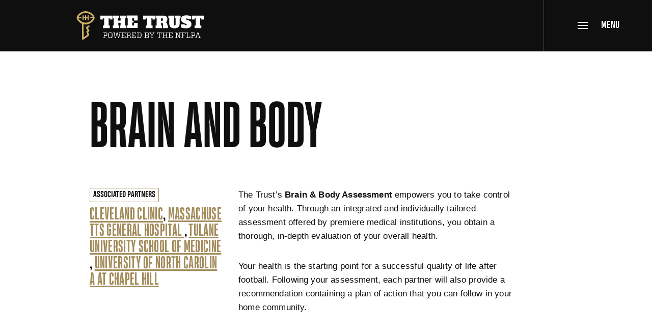

--- FILE ---
content_type: text/html; charset=UTF-8
request_url: https://playerstrust.com/services/brain-and-body?token=prdKskXavogG7JtNHP-6CT1Km8BOFfu9
body_size: 25285
content:

<!DOCTYPE html>
<html lang="en">
<head>
  <meta charset="UTF-8">
  <meta name="viewport" content="width=device-width, initial-scale=1.0">

  <link rel="apple-touch-icon" sizes="180x180" href="/apple-touch-icon.png">
  <link rel="icon" type="image/png" sizes="32x32" href="/favicon-32x32.png">
  <link rel="icon" type="image/png" sizes="16x16" href="/favicon-16x16.png">
  <link rel="manifest" href="/site.webmanifest">
  <link rel="mask-icon" href="/safari-pinned-tab.svg" color="#a38c5b">
  <meta name="msapplication-TileColor" content="#0f0f0f">
  <meta name="theme-color" content="#ffffff">
  <meta name="google-site-verification" content="ddCh0rF4JuJyDYkEA01VB8NORoDImfsFlP1D1TuwCko" />

<!-- Facebook Pixel Code -->
<script>
!function(f,b,e,v,n,t,s)
{if(f.fbq)return;n=f.fbq=function(){n.callMethod?
n.callMethod.apply(n,arguments):n.queue.push(arguments)};
if(!f._fbq)f._fbq=n;n.push=n;n.loaded=!0;n.version='2.0';
n.queue=[];t=b.createElement(e);t.async=!0;
t.src=v;s=b.getElementsByTagName(e)[0];
s.parentNode.insertBefore(t,s)}(window, document,'script','https://connect.facebook.net/en_US/fbevents.js');
fbq('init', '1828935053942773');
fbq('track', 'PageView');
</script>
<noscript><img height="1" width="1" style="display:none" src="https://www.facebook.com/tr?id=1828935053942773&ev=PageView&noscript=1"/></noscript>
<!-- End Facebook Pixel Code -->
  
      
              
  				
	<title>Brain and Body - The Trust</title>
	<meta name="description" content="" />

	<meta property="fb:app_id" content="">
	<meta property="og:url" content="https://playerstrust.com/services/brain-and-body?token=prdKskXavogG7JtNHP-6CT1Km8BOFfu9" />
	<meta property="og:type" content="website" />
	<meta property="og:title" content="Brain and Body - The Trust" />
	<meta property="og:image" content="" />
	<meta property="og:image:width" content="1200" />
	<meta property="og:image:height" content="630" />
	<meta property="og:description" content="" />
	<meta property="og:site_name" content="The Trust" />
	<meta property="og:locale" content="en_US" />
	<meta property="og:locale:alternate" content="en_US" />
	
	<meta name="twitter:card" content="summary_large_image" />
	<meta name="twitter:site" content="" />
	<meta name="twitter:url" content="https://playerstrust.com/services/brain-and-body?token=prdKskXavogG7JtNHP-6CT1Km8BOFfu9" />
	<meta name="twitter:title" content="Brain and Body - The Trust" />
	<meta name="twitter:description" content="" />
	<meta name="twitter:image" content="https://playerstrust.blob.core.windows.net/media/web/Services/_1200x675_crop_center-center_none/brainbody-card.jpg" />

	
	<link rel="home" href="https://playerstrust.com/" />
	<link rel="canonical" href="https://playerstrust.com/services/brain-and-body?token=prdKskXavogG7JtNHP-6CT1Km8BOFfu9">
<link href="/assets/css/app.27ba791e69cec6a1dbe1.css?v=1705606137" rel="stylesheet">
<link href="https://playerstrust.com/cpresources/db6be10d/css/style.css?v=1768570561" rel="stylesheet">
<script>window.dataLayer = window.dataLayer || [];
      dataLayer.push({
        'logged-in': 'false',
        'RaiderID': 'not set',
        'Role': 'not set',
      });

      (function(w,d,s,l,i){w[l]=w[l]||[];w[l].push({'gtm.start':
      new Date().getTime(),event:'gtm.js'});var f=d.getElementsByTagName(s)[0],
      j=d.createElement(s),dl=l!='dataLayer'?'&l='+l:'';j.async=true;j.src=
      'https://www.googletagmanager.com/gtm.js?id='+i+dl;f.parentNode.insertBefore(j,f);
      })(window,document,'script','dataLayer','GTM-PMJMHMM');</script></head>
<body>
  <div id="top"></div>

    
  
<nav
  id="global-nav"
  class="bg-black border-b border-white-20 relative z-max"
  aria-label="Site Navigation"
>
  <a
    href="#content"
    class="sr-only top-0 left-0 z-max bg-gold text-black border-2 border-black utility-lg font-bold focus:sr-undo-absolute"
  >
    <span class="p-4">
      Skip to Main Content
    </span>
  </a>

  <ul
    class="flex justify-between text-white divide-x divide-white-20 relative"
    role="menubar"
  >
        <li class="lg:ml-64" role="menuitem">
      <a
        href="/"
        class="nav-item"
      >
          <svg class="rect-logo-sm lg:rect-logo" viewBox="0 0 183 41" fill="none" xmlns="http://www.w3.org/2000/svg" aria-hidden="true">
<path d="M34 6.34363H51.3301V11.9403H47.3535V10.1239H45.8807V20.4827H47.5008V24.2629H37.8293V20.4827H39.4494V10.1239H37.9766V11.9403H34V6.34363Z" fill="white"/>
<path d="M62.0325 6.34363H71.0167V10.1239H69.6421V20.4827H71.0167V24.2629H62.0325V20.4827H63.2108V16.7024H59.7742V20.4827H60.9525V24.2629H51.9192V20.4827H53.2938V10.1239H51.9192V6.34363H60.9034V10.1239H59.7251V13.6095H63.1617V10.1239H61.9834V6.34363H62.0325Z" fill="white"/>
<path d="M82.5539 10.1239H79.7555V13.7568H81.7684V16.3588H79.7555V20.4336H82.5539V16.8006H87.7087V24.2138H71.9496V20.4336H73.3242V10.0748H71.9496V6.29456H87.7087V13.315H82.5539V10.1239Z" fill="white"/>
<path d="M95.5637 6.34363H112.894V11.9403H108.917V10.1239H107.444V20.4827H109.065V24.2629H99.3931V20.4827H101.013V10.1239H99.5403V11.9403H95.5637V6.34363Z" fill="white"/>
<path d="M121.338 20.4827H122.86V24.2629H113.532V20.4827H114.907V10.1239H113.532V6.34363H124.333C128.113 6.34363 130.42 7.71826 130.42 11.5476C130.42 13.5604 129.586 15.1805 128.015 15.7697V16.0151C129.488 16.2606 130.224 17.1443 130.224 18.7153V20.4827H131.304V24.2629H123.989V18.8626C123.989 16.997 123.204 16.7024 121.289 16.7024V20.4827H121.338ZM122.565 13.9041C123.449 13.9041 123.891 13.4623 123.891 12.4313V11.5967C123.891 10.5657 123.449 10.1239 122.565 10.1239H121.338V13.9041H122.565Z" fill="white"/>
<path d="M148.045 17.8316C148.045 22.7901 145.149 24.5575 140.632 24.5575C136.066 24.5575 133.072 22.741 133.072 17.8316V10.1239H131.697V6.34363H140.436V10.1239H139.503V19.0099C139.503 20.0408 139.945 20.4827 140.828 20.4827C141.712 20.4827 142.154 20.0408 142.154 19.0099V10.1239H141.27V6.34363H149.42V10.1239H148.045V17.8316Z" fill="white"/>
<path d="M158.109 19.2063C158.109 18.8135 157.864 18.4699 156.784 18.0771C152.218 16.3588 150.009 15.1315 150.009 11.5476C150.009 8.11103 151.973 6 157.864 6C162.331 6 164.59 7.47282 164.59 7.47282V11.5967H159.73C159.73 10.713 159.189 10.4675 158.453 10.4675C157.422 10.4675 157.029 10.713 157.029 11.3512C157.029 11.8913 157.52 12.0385 158.453 12.3331C162.037 13.4623 164.983 14.6896 164.983 18.6662C164.983 22.5937 162.331 24.6066 157.373 24.6066C152.955 24.6066 150.156 23.3792 150.156 23.3792V18.8135H155.213C155.213 19.7463 155.507 20.1881 156.637 20.1881C157.717 20.139 158.109 19.8445 158.109 19.2063Z" fill="white"/>
<path d="M165.67 6.34363H183V11.9403H179.023V10.1239H177.551V20.4827H179.171V24.2629H169.499V20.4827H171.119V10.1239H169.646V11.9403H165.67V6.34363Z" fill="white"/>
<path d="M1.64984 13.37C3.19073 15.5646 5.85226 17.1211 7.57992 18.304L7.65774 39.7675C7.67331 40.7325 8.80951 41.3395 9.57218 40.7947C12.1715 38.9737 14.7863 37.1526 17.3856 35.3316C17.9303 34.9425 18.1638 34.3199 17.8992 33.6506L16.4828 29.9618L17.8836 28.9812C18.4439 28.5921 18.3817 27.7828 18.0548 27.2536L16.1093 24.1251L17.9926 22.8021C19.3778 21.7904 17.977 19.7982 16.5918 20.8099L13.759 22.7866C13.3077 23.1134 13.1676 23.9383 13.4633 24.4208L15.5178 27.7828L14.2882 28.6233C13.8369 28.9346 13.7902 29.6038 13.9769 30.0863L15.3777 33.7284C13.6034 34.958 11.8446 36.2032 10.0702 37.4483L9.80564 18.5842C10.8329 18.8332 11.8602 18.9577 12.8874 18.9733C19.8759 18.9888 25.7904 13.1677 25.7904 9.51004C25.7904 7.98472 24.8098 6.13254 23.0822 4.38932C20.3428 1.64996 16.5451 0.000124336 12.9185 0.000124336C5.91452 -0.0310047 0 5.79012 0 9.44779C0 10.6307 0.591451 12.0004 1.64984 13.37ZM5.40089 5.19867C6.69274 4.15585 9.3854 2.41262 12.903 2.41262C15.9069 2.41262 19.0665 3.79787 21.3545 6.08585C22.3039 7.05085 22.8954 7.96916 23.1756 8.66956L18.8953 8.65399V10.2727L23.1911 10.2883C22.8176 11.2533 21.8681 12.5451 20.3895 13.728C19.0977 14.7708 16.405 16.5141 12.8874 16.5141C9.88347 16.5141 6.72387 15.1288 4.43589 12.8408C3.90669 12.3117 3.48645 11.7825 3.17516 11.3C3.03508 10.9575 2.94169 10.5996 2.87944 10.2416H6.91064V8.62286H2.81718C2.81718 8.46722 2.81718 8.32714 2.83274 8.17149C3.26855 7.31545 4.14016 6.22593 5.40089 5.19867Z" fill="#CFAF65"/>
<path d="M8.6695 12.6697C8.80958 12.8098 9.01192 12.9031 9.24539 12.9031C9.69676 12.9031 10.0547 12.5452 10.0547 12.0938V10.2727H12.0937V12.0938C12.0937 12.3117 12.1871 12.514 12.3272 12.6697C12.4672 12.8098 12.6696 12.9031 12.903 12.9031C13.3544 12.9031 13.7124 12.5452 13.7124 12.0938V10.2727H15.7514V12.0938C15.7514 12.3117 15.8447 12.514 15.9848 12.6697C16.1249 12.8098 16.3272 12.9031 16.5607 12.9031C16.9187 12.9031 17.23 12.6697 17.3234 12.3428C17.3545 12.265 17.3701 12.1716 17.3701 12.0938L17.3856 6.61508C17.3856 6.52169 17.3701 6.44387 17.3389 6.36604C17.23 6.03919 16.9343 5.80573 16.5763 5.80573C16.1249 5.80573 15.7669 6.16371 15.7669 6.61508V8.65403H13.728V6.61508C13.728 6.16371 13.37 5.80573 12.9186 5.80573C12.4672 5.80573 12.1093 6.16371 12.1093 6.61508V8.65403H10.0703V6.61508C10.0703 6.16371 9.71233 5.80573 9.26095 5.80573C8.90297 5.80573 8.59168 6.03919 8.49829 6.36604C8.46717 6.44387 8.4516 6.53725 8.4516 6.61508L8.43604 12.0938C8.43604 12.1872 8.4516 12.265 8.48273 12.3428C8.51386 12.4829 8.57612 12.5918 8.6695 12.6697Z" fill="#CFAF65"/>
<path d="M43.513 34.8622C43.2712 35.104 42.9326 35.2007 42.4007 35.2007H39.9344V37.6671H41.095V38.3924H38V37.6671H39.0639V31.3804H38V30.655H42.3523C42.8843 30.655 43.2228 30.7517 43.4646 30.9935C43.7548 31.2836 43.9482 31.6705 43.9482 32.9278C43.9482 34.2335 43.8031 34.5721 43.513 34.8622ZM42.1589 34.4753C42.5458 34.4753 42.7392 34.427 42.8359 34.3303C42.981 34.1852 43.0777 33.9434 43.0777 32.9278C43.0777 31.9123 42.981 31.6705 42.8359 31.5738C42.7392 31.4771 42.5458 31.4287 42.1589 31.4287H39.9344V34.4753H42.1589Z" fill="white"/>
<path d="M49.703 30.655C50.38 30.655 50.6218 30.7517 50.8636 30.9451C51.2505 31.332 51.3955 31.8639 51.3955 34.5237C51.3955 37.1835 51.2505 37.7154 50.8636 38.1023C50.6218 38.3441 50.38 38.3924 49.703 38.3924H47.2366C46.5596 38.3924 46.3178 38.2957 46.076 38.1023C45.6891 37.7154 45.5441 37.1835 45.5441 34.5237C45.5441 31.8639 45.6891 31.332 46.076 30.9451C46.3178 30.7033 46.5596 30.655 47.2366 30.655H49.703ZM46.6563 37.4736C46.7531 37.5703 46.8981 37.6187 47.3334 37.6187H49.5095C49.9448 37.6187 50.0898 37.5703 50.1866 37.4736C50.38 37.2802 50.4284 36.8933 50.4284 34.5237C50.4284 32.1541 50.3316 31.7672 50.1866 31.5738C50.0898 31.4771 49.9448 31.4287 49.5095 31.4287H47.3334C46.8981 31.4287 46.7531 31.4771 46.6563 31.5738C46.5113 31.7672 46.4145 32.1541 46.4145 34.5237C46.4145 36.8933 46.5113 37.2802 46.6563 37.4736Z" fill="white"/>
<path d="M58.7461 30.9451L60.2936 37.5703H60.4871L61.7444 31.3803H60.6805V30.6549H63.437V31.3803H62.4698L61.019 38.1023C60.9707 38.3441 60.8739 38.4408 60.5354 38.4408H60.0518C59.7617 38.4408 59.6166 38.3441 59.5682 38.1023L58.0691 31.477H57.924L56.4249 38.1023C56.3765 38.3441 56.2315 38.4408 55.9413 38.4408H55.4093C55.1192 38.4408 55.0225 38.3924 54.9258 38.1023L53.475 31.3803H52.5562V30.6549H55.4093V31.3803H54.3455L55.6028 37.5703H55.7962L57.3437 30.9451C57.3921 30.7033 57.5372 30.6066 57.8273 30.6066H58.3593C58.5527 30.6066 58.6978 30.7033 58.7461 30.9451Z" fill="white"/>
<path d="M64.2592 31.3804V30.655H70.2074V32.9278H69.3852V31.3804H66.1452V33.9918H68.5631V34.7171H66.1452V37.6187H69.4336V35.9261H70.2557V38.3441H64.2108V37.6187H65.2747V31.332H64.2592V31.3804Z" fill="white"/>
<path d="M77.6063 37.6671H78.6702V38.4408H77.4612C77.1227 38.4408 76.9776 38.3925 76.8809 38.2957C76.7358 38.1507 76.6875 37.9089 76.6391 36.3614C76.6391 35.5876 76.5424 35.3458 76.349 35.2007C76.1555 35.0073 75.9621 34.9589 75.5269 34.9589H73.4474V37.7154H74.5597V38.4408H71.5131V37.7154H72.577V31.4287H71.5131V30.7033H75.9621C76.4941 30.7033 76.8326 30.8 77.0744 31.0418C77.3645 31.332 77.5096 31.7189 77.5096 32.8311C77.5096 34.1852 77.1711 34.5237 76.3973 34.6688C77.1711 34.8139 77.3645 35.104 77.4129 36.3614C77.558 37.0384 77.558 37.3769 77.6063 37.6671ZM75.7687 34.2336C76.1555 34.2336 76.349 34.1368 76.4457 34.0401C76.5908 33.895 76.6875 33.7016 76.6875 32.8311C76.6875 31.9607 76.5908 31.7189 76.4457 31.5738C76.349 31.4771 76.1555 31.4287 75.7687 31.4287H73.4474V34.2819H75.7687V34.2336Z" fill="white"/>
<path d="M79.3472 31.3804V30.655H85.2954V32.9278H84.4733V31.3804H81.2332V33.9918H83.6512V34.7171H81.2332V37.6187H84.5216V35.9261H85.3437V38.3441H79.2988V37.6187H80.3627V31.332H79.3472V31.3804Z" fill="white"/>
<path d="M92.4525 31.1386C92.8877 31.5738 93.1779 32.4443 93.1779 34.5237C93.1779 36.6032 92.8877 37.4736 92.4525 37.9089C92.114 38.2474 91.6787 38.3924 90.905 38.3924H86.6978V37.6671H87.7616V31.3804H86.6978V30.655H90.905C91.6787 30.655 92.0656 30.8 92.4525 31.1386ZM88.5838 37.6671H90.8083C91.2919 37.6671 91.5337 37.6187 91.7271 37.3769C92.0173 37.0867 92.2107 36.4581 92.2107 34.5237C92.2107 32.5893 92.0173 31.9607 91.7271 31.6705C91.4853 31.4287 91.2919 31.3804 90.8083 31.3804H88.5838V37.6671Z" fill="white"/>
<path d="M103.624 36.2163C103.624 37.4736 103.43 37.8121 103.14 38.0539C102.898 38.2957 102.511 38.3924 101.979 38.3924H97.3853V37.6671H98.4491V31.3804H97.3853V30.655H101.931C102.463 30.655 102.85 30.7517 103.092 30.9935C103.382 31.2836 103.527 31.6705 103.527 32.7344C103.527 33.7983 103.14 34.2335 102.463 34.3786C103.333 34.5237 103.624 35.0073 103.624 36.2163ZM101.738 34.0401C102.124 34.0401 102.318 33.9918 102.463 33.8467C102.608 33.7016 102.705 33.4598 102.705 32.686C102.705 31.9123 102.608 31.6705 102.463 31.5254C102.366 31.4287 102.173 31.3804 101.786 31.3804H99.3196V33.9918H101.738V34.0401ZM99.3196 37.6671H101.834C102.221 37.6671 102.366 37.6187 102.511 37.522C102.656 37.3769 102.753 37.1835 102.753 36.2163C102.753 35.3458 102.656 35.0557 102.511 34.9106C102.366 34.7655 102.173 34.7171 101.786 34.7171H99.3196V37.6671Z" fill="white"/>
<path d="M105.51 31.3804H104.542V30.655H107.492V31.3804H106.477L108.266 34.427H108.363L110.2 31.3804H109.136V30.655H111.99V31.3804H111.022L108.653 35.104V37.6187H109.814V38.3441H106.719V37.6187H107.879V35.104L105.51 31.3804Z" fill="white"/>
<path d="M120.404 37.6671V38.3924H117.261V37.6671H118.421V31.3804H116.39V33.1213H115.568V30.655H122.097V33.1213H121.275V31.3804H119.244V37.6671H120.404Z" fill="white"/>
<path d="M129.689 37.6671H130.753V38.3924H127.706V37.6671H128.819V34.7655H125.095V37.6671H126.207V38.3924H123.161V37.6671H124.225V31.3804H123.161V30.655H126.207V31.3804H125.095V33.9918H128.819V31.3804H127.706V30.655H130.753V31.3804H129.689V37.6671Z" fill="white"/>
<path d="M131.817 31.3804V30.655H137.765V32.9278H136.943V31.3804H133.703V33.9918H136.121V34.7171H133.703V37.6187H136.991V35.9261H137.814V38.3441H131.769V37.6187H132.833V31.332H131.817V31.3804Z" fill="white"/>
<path d="M147.776 31.3804H146.663V30.655H149.662V31.3804H148.549V38.3924H147.582C147.292 38.3924 147.244 38.3441 147.099 38.1023L143.955 31.6222H143.81V37.6671H144.922V38.3924H141.924V37.6671H142.988V31.3804H141.924V30.655H144.052C144.342 30.655 144.391 30.7033 144.536 30.9451L147.582 37.2802H147.727V31.3804H147.776Z" fill="white"/>
<path d="M150.58 31.3804V30.655H156.432V32.9278H155.61V31.3804H152.466V34.0885H154.739V34.8139H152.466V37.6187H153.627V38.3441H150.532V37.6187H151.596V31.332H150.58V31.3804Z" fill="white"/>
<path d="M158.56 31.3804H157.496V30.655H160.542V31.3804H159.382V37.6671H162.428V35.9745H163.251V38.4408H157.496V37.7154H158.56V31.3804Z" fill="white"/>
<path d="M169.827 34.8622C169.585 35.104 169.247 35.2007 168.715 35.2007H166.249V37.6671H167.409V38.3924H164.314V37.6671H165.378V31.3804H164.314V30.655H168.667C169.199 30.655 169.537 30.7517 169.779 30.9935C170.069 31.2836 170.263 31.6705 170.263 32.9278C170.263 34.2335 170.117 34.5721 169.827 34.8622ZM168.473 34.4753C168.86 34.4753 169.054 34.427 169.15 34.3303C169.295 34.1852 169.392 33.9434 169.392 32.9278C169.392 31.9123 169.295 31.6705 169.15 31.5738C169.054 31.4771 168.86 31.4287 168.473 31.4287H166.249V34.4753H168.473Z" fill="white"/>
<path d="M170.359 38.3924V37.667H171.278L173.406 30.9451C173.503 30.7033 173.551 30.6066 173.889 30.6066H174.47C174.76 30.6066 174.857 30.6549 174.953 30.9451L177.081 37.667H178V38.3924H175.05V37.667H176.162L175.582 35.8294C175.002 35.8294 173.358 35.8294 172.632 35.8294L172.052 37.667H173.164V38.3924H170.359ZM172.922 35.104H175.437L174.276 31.3803H174.083L172.922 35.104Z" fill="white"/>
</svg>

        <span class="sr-only">
          The Trust Powered by NFLPA
        </span>
      </a>
    </li>

        

<li
  data-module="nav-menu"
  role="menuitem"
  aria-haspopup="true"
>
  <button
    class="nav-item group-underline-link-to-gold space-x-24"
    data-menu-trigger
  >
      <svg class="rect-icon" viewBox="0 0 24 24" fill="none" xmlns="http://www.w3.org/2000/svg" aria-hidden="true">
<path fill-rule="evenodd" clip-rule="evenodd" d="M2 5H22V7H2V5ZM2 11H22V13H2V11ZM22 17H2V19H22V17Z" />
</svg>

    <span class="group-underline-link-to-gold-target lgd:sr-only">Menu</span>
  </button>

  <div
    class="fixed inset-0 pointer-events-none"
  >
    <div
      class="absolute inset-0 bg-black opacity-0 invisible duration z-2 pointer-events-auto"
      data-menu-overlay
    ></div>
    <div
      class="absolute top-0 right-0 bottom-0 w-full max-w-420 flex flex-col bg-black translate-x-full duration invisible z-2 pointer-events-auto"
      data-menu
    >
      <div
        class="flex-shrink-0 flex justify-between items-center pl-32 pr-16 smd:border-b smd:border-white-20 smd:divide-x smd:divide-white-20 sm:py-24 sm:pl-64 sm:pr-48"
      >
        <button
          class="utility-md font-bold group relative"
          disabled="disabled"
          data-submenu-close
        >
          Menu
            <svg class="rect-icon -rotate-90 absolute top-0 right-full mt-2 mr-2 duration text-gold group-hover:text-white" viewBox="0 0 24 24" fill="none" xmlns="http://www.w3.org/2000/svg" aria-hidden="true">
<path fill-rule="evenodd" clip-rule="evenodd" d="M12 11.4142L16.2929 15.7071L17.7071 14.2929L12 8.58579L6.29289 14.2929L7.70711 15.7071L12 11.4142Z"/>
</svg>

        </button>
        <button data-menu-close>
            <svg class="rect-icon" viewBox="0 0 24 24" fill="none" xmlns="http://www.w3.org/2000/svg" aria-hidden="true">
<path d="M6.2253 4.81108C5.83477 4.42056 5.20161 4.42056 4.81108 4.81108C4.42056 5.20161 4.42056 5.83477 4.81108 6.2253L10.5858 12L4.81114 17.7747C4.42062 18.1652 4.42062 18.7984 4.81114 19.1889C5.20167 19.5794 5.83483 19.5794 6.22535 19.1889L12 13.4142L17.7747 19.1889C18.1652 19.5794 18.7984 19.5794 19.1889 19.1889C19.5794 18.7984 19.5794 18.1652 19.1889 17.7747L13.4142 12L19.189 6.2253C19.5795 5.83477 19.5795 5.20161 19.189 4.81108C18.7985 4.42056 18.1653 4.42056 17.7748 4.81108L12 10.5858L6.2253 4.81108Z"/>
</svg>

          <span class="sr-only">Close Menu</span>
        </button>
      </div>
      <div class="flex-grow scrolling-touch overflow-auto relative divide-y divide-white-20">
        <div class="p-32 sm:px-64">
          <ul class="sm:space-y-4">
                          <li>
                <a
                   class="block py-4 utility-lg font-bold text-gold hover:text-white" href="https://playerstrust.com/our-story?token=prdKskXavogG7JtNHP-6CT1Km8BOFfu9" data-track-gtm="Top Navigation|About Us"
                >
                  About Us
                  
                </a>
              </li>
                          <li>
                <a
                   class="block py-4 utility-lg font-bold text-gold hover:text-white" href="https://playerstrust.com/services?token=prdKskXavogG7JtNHP-6CT1Km8BOFfu9" data-track-gtm="Top Navigation|Services"
                >
                  Services
                  
                </a>
              </li>
                          <li>
                <a
                   class="block py-4 utility-lg font-bold text-gold hover:text-white" href="https://playerstrust.com/about/our-partners?token=prdKskXavogG7JtNHP-6CT1Km8BOFfu9" data-track-gtm="Top Navigation|Partners"
                >
                  Partners
                  
                </a>
              </li>
                          <li>
                <a
                   class="block py-4 utility-lg font-bold text-gold hover:text-white" href="https://playerstrust.com/events?token=prdKskXavogG7JtNHP-6CT1Km8BOFfu9" data-track-gtm="Top Navigation|Events"
                >
                  Events
                  
                </a>
              </li>
                          <li>
                <a
                   class="block py-4 utility-lg font-bold text-gold hover:text-white" href="https://playerstrust.com/virtual-learning?token=prdKskXavogG7JtNHP-6CT1Km8BOFfu9" data-track-gtm="Top Navigation|Virtual Learning"
                >
                  Virtual Learning
                  
                </a>
              </li>
                          <li>
                <a
                   class="block py-4 utility-lg font-bold text-gold hover:text-white" href="https://playerstrust.com/spotlights?token=prdKskXavogG7JtNHP-6CT1Km8BOFfu9" data-track-gtm="Top Navigation|Player Spotlights"
                >
                  Player Spotlights
                  
                </a>
              </li>
                          <li>
                <a
                   class="block py-4 utility-lg font-bold text-gold hover:text-white" href="https://playerstrust.com/contact-us?token=prdKskXavogG7JtNHP-6CT1Km8BOFfu9" data-track-gtm="Top Navigation|Contact Us"
                >
                  Contact Us
                  
                </a>
              </li>
                          <li>
                <a
                   class="block py-4 utility-lg font-bold text-gold hover:text-white" href="https://playerstrust.com/about/other-resources?token=prdKskXavogG7JtNHP-6CT1Km8BOFfu9" data-track-gtm="Top Navigation|Additional Resources"
                >
                  Additional Resources
                  
                </a>
              </li>
                      </ul>

          <div class="mt-4 mb-32">
            
            
            



<div data-submenu>
  <button
    class="text-gold hover:text-white utility-lg font-bold w-full py-4"
    data-submenu-trigger="my-profile"
  >
    <div class="flex justify-between items-center">
      <span>My Profile</span>
        <svg class="rect-icon rotate-90" viewBox="0 0 24 24" fill="none" xmlns="http://www.w3.org/2000/svg" aria-hidden="true">
<path fill-rule="evenodd" clip-rule="evenodd" d="M12 11.4142L16.2929 15.7071L17.7071 14.2929L12 8.58579L6.29289 14.2929L7.70711 15.7071L12 11.4142Z"/>
</svg>

    </div>
  </button>

  <div
    class="absolute inset-0 bg-black z-2 divide-y divide-white-20 opacity-0 invisible parent-open:opacity-100 parent-open:visible"
    data-submenu-links
  >
    <div class="p-32 sm:px-64">
      <p
        class="utility-lg font-bold text-gold opacity-0 translate-y-12 duration delay-short mb-16 parent-open:opacity-100 parent-open:translate-y-0"
      >
        My Profile
      </p>
      <ul class="text-lg text-white space-y-6">
                            <li
            class="opacity-0 translate-y-12 duration delay-stagger parent-open:opacity-100 parent-open:translate-y-0"
            style="--index: 0"
          >
                                                              
  

  <a
    href="https://playerstrust.com/actions/nflpa-sso/session/create?token=prdKskXavogG7JtNHP-6CT1Km8BOFfu9"
    class="hover:underline flex justify-between"
    data-track-gtm="Top Navigation|My Profile|Sign In"
  >
    Sign In

            <svg class="rect-icon text-gold" width="24" height="24" viewBox="0 0 24 24" fill="none" xmlns="http://www.w3.org/2000/svg" aria-hidden="true">
<path d="M14 20L14 18L18 18L18 6L14 6L14 4L18 4C19.1046 4 20 4.89543 20 6L20 18C20 19.1046 19.1046 20 18 20L14 20Z" fill="#CFAF65"/>
<path d="M3.00001 13C2.44772 13 2.00001 12.5523 2.00001 12C2.00001 11.4477 2.44772 11 3.00001 11L10.1578 11L6.91502 7.75724L8.32923 6.34303L13.9861 11.9999L8.32923 17.6567L6.91502 16.2425L10.1575 13L3.00001 13Z" fill="#CFAF65"/>
</svg>

      </a>

                      </li>
              </ul>
    </div>
      </div>
</div>

          </div>
        </div>

        
        <a
          href="/enroll"
          class="group block p-32 text-center hover:bg-gold focus:bg-gold duration"
          data-track-gtm="Top Navigation|Menu CTA|https://playerstrust.com/enroll?token=prdKskXavogG7JtNHP-6CT1Km8BOFfu9"
        >
          <div class="max-w-110 flex items-center justify-center relative mx-auto mb-16">
            <div class="aspect-ratio-square"></div>
            <div class="absolute inset-0 rounded-circle bg-gold duration group-hover:bg-black group-focus:bg-black"></div>
            <div
              class="handwritten-sm text-black leading-tight p-8 relative duration group-hover:text-white group-focus:text-white"
            >
              Why<br> Enroll?
                <svg width="55" height="11" viewBox="0 0 55 11" fill="none" xmlns="http://www.w3.org/2000/svg" aria-hidden="true">
<path d="M53.7919 2.60468C49.3279 0.0606794 42.6559 0.588678 37.8559 0.780679C37.9039 0.876679 38.4319 0.972679 38.0959 1.02068C37.6159 1.16468 37.5199 0.300679 37.1359 0.780679C37.3279 0.684679 37.6159 1.02068 37.3759 1.02068C36.9919 1.06868 36.9439 1.02068 37.1359 0.780679C35.1679 0.732679 32.0479 0.876679 30.5119 1.26068C32.2879 1.40468 34.7359 0.636679 36.1759 1.16468C30.7039 1.30868 26.0959 2.26868 21.7759 2.60468C21.7759 2.74868 21.4399 2.74868 21.3919 2.60468H21.7759C22.2079 2.22068 22.9279 2.46068 23.5519 2.12468C21.6319 2.02868 20.6719 2.79668 19.1359 2.60468C13.0879 3.99668 6.36794 5.00468 0.751937 7.02068C0.895937 7.98068 0.799937 8.84468 1.13594 9.42068C1.71194 9.56468 1.75994 9.13268 2.09594 8.94068C8.28794 7.45268 13.7599 6.25268 19.9519 4.86068C21.0079 4.95668 22.1599 4.71668 23.0719 4.14068C23.1199 4.42868 22.8319 4.33268 22.8319 4.52468C24.6079 4.47668 26.0479 3.75668 27.3919 3.90068C27.3439 3.42068 29.0239 3.46868 28.7359 3.66068C29.5519 3.27668 30.6559 3.08468 31.4719 3.56468C31.4239 3.08468 31.8559 3.18068 31.9519 3.42068C32.6719 2.50868 34.4959 3.46868 35.0719 2.60468C35.2159 2.74868 35.1199 2.79668 35.0719 2.94068C35.7919 2.31668 36.6559 2.84468 37.2319 2.70068C37.8079 2.84468 37.9519 2.55668 38.3359 2.46068C38.5279 2.84468 39.0079 2.60468 39.3439 2.60468C39.2959 2.55668 39.2959 2.46068 39.2959 2.36468C39.9199 2.50868 40.3519 2.65268 40.9759 2.36468C40.9279 2.50868 40.7359 2.55668 40.7359 2.70068C41.3599 2.36468 41.7439 2.89268 41.7919 2.36468L42.5119 2.70068C42.4639 2.46068 42.5599 2.31668 42.7519 2.36468C42.8479 2.94068 43.6639 2.22068 44.3359 2.36468C44.2399 2.46068 44.1919 2.55668 44.1919 2.65268C44.3359 2.17268 45.9199 2.36468 45.3919 2.70068C46.7839 2.74868 48.0799 2.84468 49.1359 2.36468C49.1359 2.70068 48.8959 2.60468 49.1359 2.84468C49.5199 3.08468 49.5679 2.70068 50.0959 2.70068C50.1439 3.22868 50.9119 3.08468 51.2959 3.32468C51.7279 2.89268 53.0239 3.66068 53.5519 3.90068C53.4079 4.14068 53.0719 4.23668 52.9759 4.52468C53.5999 4.66868 53.6479 4.28468 54.1759 4.28468C54.4159 3.61268 53.9359 3.22868 53.7919 2.60468ZM45.7759 0.924678C45.6319 1.16468 44.8159 1.06868 44.6719 0.924678C44.9599 0.540679 45.3439 1.02068 45.7759 0.924678ZM40.5919 1.02068C40.3519 1.06868 40.2559 0.972679 40.1119 0.924678C40.0639 0.684679 40.7839 0.684679 40.5919 1.02068ZM41.4559 1.02068C41.1679 1.02068 41.0719 0.828678 40.7359 0.924678C40.7359 0.732679 41.5999 0.636679 41.4559 1.02068ZM42.2719 1.02068H42.0319C42.0799 0.924678 41.9839 0.924678 41.9359 0.924678C41.8879 0.684679 42.4639 0.732679 42.2719 1.02068ZM43.4719 1.02068C43.0399 1.11668 42.9919 0.876679 42.6559 0.924678C42.6559 0.732679 43.6159 0.636679 43.4719 1.02068ZM39.8719 0.924678C39.6799 1.06868 38.4319 1.21268 38.4319 0.780679C39.0079 0.972679 39.3919 0.636679 39.8719 0.924678ZM44.0959 0.780679C44.2879 0.780679 44.2879 0.924678 44.4319 0.924678C44.4799 1.16468 43.9039 1.06868 44.0959 0.780679ZM36.8959 1.16468C36.6079 1.21268 36.6079 0.924678 36.2719 1.02068C36.2719 0.828678 37.0399 0.780679 36.8959 1.16468ZM46.5919 0.924678C46.5919 1.02068 46.4479 1.02068 46.3519 1.02068C46.3519 0.924678 46.4959 0.924678 46.5919 0.924678ZM47.7919 1.26068C47.5039 1.21268 47.3599 1.06868 46.9759 1.16468C46.9759 0.972679 47.9359 0.876679 47.7919 1.26068ZM40.4959 1.40468C40.5919 1.02068 42.2719 1.02068 42.4159 1.40468C41.6959 1.30868 41.1679 1.35668 40.4959 1.40468ZM44.1919 1.40468C43.7119 1.30868 43.8559 1.30868 43.3759 1.40468C43.1839 1.02068 44.3359 1.02068 44.1919 1.40468ZM42.7519 1.26068C42.7039 1.06868 43.4239 1.11668 43.1359 1.40468C43.1839 1.35668 42.7519 1.26068 42.7519 1.26068ZM39.1519 1.26068C38.9599 1.40468 37.7119 1.59668 37.7119 1.16468C38.1439 1.30868 38.6239 1.06868 39.1519 1.26068ZM45.8719 1.50068C45.6799 1.35668 45.1039 1.54868 45.1519 1.21268C45.2479 1.40468 45.9679 1.06868 45.8719 1.50068ZM26.0959 1.74068C27.5839 1.74068 29.2639 1.54868 30.5119 1.26068C29.0239 1.21268 27.3919 1.45268 26.0959 1.74068ZM37.3759 1.26068C37.2799 1.54868 36.6079 1.59668 36.4159 1.40468C36.4639 1.11668 37.0879 1.35668 37.3759 1.26068ZM34.7359 1.64468C34.9279 1.02068 35.5999 1.59668 36.1759 1.26068C36.0319 1.93268 35.2639 1.30868 34.7359 1.64468ZM46.5919 1.26068C46.5919 1.40468 46.4479 1.35668 46.3519 1.40468C46.3519 1.26068 46.4959 1.30868 46.5919 1.26068ZM34.0159 1.40468C34.2079 1.35668 34.2079 1.50068 34.3519 1.50068C34.3999 1.74068 33.8239 1.69268 34.0159 1.40468ZM40.5919 1.74068C40.1119 1.64468 40.1119 1.64468 39.6319 1.74068C39.4879 1.50068 40.5439 1.30868 40.5919 1.74068ZM42.4159 1.74068C42.1279 1.78868 42.0799 1.69268 41.9359 1.64468C41.8879 1.40468 42.6079 1.40468 42.4159 1.74068ZM43.1359 1.88468C43.0879 2.22068 42.1279 2.36468 42.2719 1.88468C42.5119 2.12468 42.8479 1.93268 43.1359 1.88468C43.0879 1.74068 42.9919 1.69268 42.8959 1.64468C42.8959 1.35668 43.4239 1.54868 43.4719 1.64468C43.4239 1.78868 43.3279 1.88468 43.1359 1.88468ZM44.6719 1.64468C44.4799 1.93268 43.8559 1.69268 43.6159 1.64468C43.8559 1.30868 44.3359 1.69268 44.6719 1.64468C44.8639 1.45268 45.8239 1.54868 45.8719 1.88468C45.5839 1.69268 44.9599 1.83668 44.6719 1.64468ZM32.9119 1.74068C32.8159 1.30868 33.4879 1.59668 33.7759 1.50068C33.6319 1.74068 33.2959 1.78868 32.9119 1.74068ZM38.5759 1.50068C38.7679 1.50068 38.8159 1.64468 39.0559 1.64468C39.0559 1.83668 38.3839 1.83668 38.5759 1.50068ZM41.2159 1.74068V1.50068H41.4559V1.74068H41.2159ZM46.2559 1.74068C46.5439 1.54868 47.5519 1.64468 47.6959 1.98068C47.0239 1.83668 46.8319 1.98068 46.2559 1.74068ZM31.8559 1.74068C31.8559 1.59668 32.0959 1.64468 32.0959 1.74068C31.9999 1.93268 31.9519 1.74068 31.8559 1.74068ZM32.6719 1.64468C32.6719 1.74068 32.5279 1.74068 32.4319 1.74068C32.4319 1.64468 32.5759 1.64468 32.6719 1.64468ZM37.2319 1.74068C37.2319 1.64468 37.3759 1.64468 37.4719 1.64468C37.4719 1.74068 37.3279 1.74068 37.2319 1.74068ZM38.3359 1.64468C38.3359 1.74068 38.1919 1.74068 38.0959 1.74068C38.0959 1.64468 38.2399 1.64468 38.3359 1.64468ZM35.2159 1.88468C35.1679 1.59668 35.5999 1.83668 35.7919 1.74068C35.6959 2.17268 35.5519 1.83668 35.2159 1.88468ZM23.5519 2.12468C24.4159 2.07668 25.3279 2.12468 25.8559 1.74068C25.0399 1.83668 24.1759 1.83668 23.5519 2.12468ZM30.4159 1.74068H30.6559V1.98068H30.4159V1.74068ZM31.4719 1.88468C31.4719 1.74068 31.6159 1.78868 31.7119 1.74068C31.7119 1.88468 31.5679 1.83668 31.4719 1.88468ZM29.7919 1.98068C29.7919 1.83668 30.0319 1.88468 30.1759 1.88468C30.1279 2.02868 29.9359 1.98068 29.7919 1.98068ZM48.7519 1.98068C48.7519 1.83668 48.9919 1.88468 49.1359 1.88468C49.0879 2.02868 48.8959 1.98068 48.7519 1.98068ZM34.0159 1.98068C33.9199 2.17268 33.8719 1.98068 33.7759 1.98068C33.7759 1.83668 34.0159 1.88468 34.0159 1.98068ZM39.8719 1.98068C40.5919 2.07668 41.2639 1.88468 41.6959 1.98068C41.3599 2.31668 39.9679 2.50868 39.8719 1.98068ZM32.0959 2.22068V1.98068C32.3359 1.93268 32.4319 2.02868 32.4319 2.22068H32.0959ZM44.6719 1.98068C44.9599 1.93268 45.1519 2.02868 45.2959 2.12468C45.2959 2.31668 44.4799 2.36468 44.6719 1.98068ZM38.6719 2.22068C38.7679 1.98068 39.3919 1.88468 39.6319 2.12468C39.2959 2.41268 39.1039 2.02868 38.6719 2.22068ZM28.1119 2.22068C28.1119 1.98068 28.3999 1.98068 28.7359 1.98068C28.8319 2.41268 28.3519 2.17268 28.1119 2.22068ZM28.8319 2.12468C28.8319 1.98068 29.0719 2.02868 29.2159 1.98068C29.1679 2.12468 28.9759 2.07668 28.8319 2.12468ZM32.5759 2.12468C32.5759 1.98068 32.7199 2.02868 32.8159 1.98068C32.8159 2.12468 32.6719 2.07668 32.5759 2.12468ZM33.2959 2.12468C33.2959 1.98068 33.4399 2.02868 33.5359 1.98068C33.5359 2.12468 33.3919 2.07668 33.2959 2.12468ZM37.7119 2.36468C37.7119 1.98068 38.3359 1.93268 38.5759 2.12468C38.4319 2.36468 38.0959 2.36468 37.7119 2.36468ZM45.7759 2.36468C45.6799 2.26868 45.5839 2.22068 45.3919 2.22068C45.4399 1.88468 45.8239 1.98068 45.7759 2.36468ZM47.0719 2.22068C47.0719 2.22068 47.3119 2.02868 47.4559 2.12468C47.5039 2.22068 46.9759 2.46068 47.0719 2.22068ZM47.6959 2.12468C47.8879 2.07668 47.8879 2.22068 48.0319 2.22068C48.0799 2.46068 47.5039 2.41268 47.6959 2.12468ZM35.6959 2.46068C35.8879 2.07668 36.7999 2.07668 37.2319 2.22068C36.6559 2.50868 36.4159 2.36468 35.6959 2.46068ZM30.4159 2.46068H30.1759C30.1759 2.36468 30.1279 2.36468 30.0319 2.36468C29.9839 2.12468 30.5599 2.17268 30.4159 2.46068ZM26.9119 2.36468C26.9119 2.22068 27.1519 2.26868 27.2959 2.22068C27.2479 2.36468 27.0559 2.31668 26.9119 2.36468ZM26.4319 2.36468C26.4799 2.22068 26.6719 2.22068 26.6719 2.36468C26.6239 2.50868 26.5759 2.36468 26.4319 2.36468ZM33.8719 2.36468C34.0639 2.31668 34.0639 2.46068 34.2559 2.46068C34.3039 2.70068 33.6799 2.65268 33.8719 2.36468ZM25.9519 2.46068C25.9519 2.36468 26.0959 2.36468 26.1919 2.36468C26.1919 2.46068 26.0479 2.46068 25.9519 2.46068ZM28.7359 2.60468H28.4959V2.36468H28.7359V2.60468ZM50.1919 2.36468C50.3359 2.41268 50.4319 2.50868 50.4319 2.70068C50.2879 2.65268 50.1919 2.55668 50.1919 2.36468ZM32.1919 2.70068H31.9519V2.46068H32.1919V2.70068ZM28.1119 2.60468C28.1599 2.46068 28.3519 2.46068 28.3519 2.60468C28.3039 2.74868 28.2559 2.60468 28.1119 2.60468ZM27.3919 2.84468C27.4399 2.79668 27.0559 2.70068 27.0559 2.70068C27.0079 2.50868 27.6799 2.55668 27.3919 2.84468ZM31.2319 2.60468C31.4239 2.55668 31.4239 2.70068 31.6159 2.70068C31.6639 2.94068 31.0399 2.89268 31.2319 2.60468ZM18.8959 3.08468C17.5519 3.56468 15.8719 3.66068 14.4319 4.04468C15.2479 3.42068 17.6479 3.22868 18.8959 3.08468C19.3759 2.65268 20.5759 2.84468 21.2959 2.60468C20.5279 3.03668 19.6639 3.08468 18.8959 3.08468ZM33.0559 2.70068C33.0559 2.60468 33.1999 2.60468 33.2959 2.60468C33.2959 2.70068 33.1519 2.70068 33.0559 2.70068ZM39.5359 2.60468H39.3439C39.3439 2.60468 39.4399 2.65268 39.5359 2.60468ZM26.1919 2.84468C26.1919 2.70068 26.3359 2.74868 26.4319 2.70068C26.4319 2.84468 26.2879 2.79668 26.1919 2.84468ZM30.6559 2.84468C30.6559 2.70068 30.7999 2.74868 30.8959 2.70068C30.8959 2.84468 30.7519 2.79668 30.6559 2.84468ZM50.8159 2.84468C50.8159 2.70068 50.9599 2.74868 51.0559 2.70068C51.0559 2.84468 50.9119 2.79668 50.8159 2.84468ZM25.2319 2.94068C25.2319 2.84468 25.3759 2.84468 25.4719 2.84468C25.4719 2.94068 25.3279 2.94068 25.2319 2.94068ZM33.2959 3.18068C33.3919 3.18068 33.5359 3.18068 33.5359 3.08468C33.4399 3.08468 33.2959 3.08468 33.2959 3.18068ZM29.6959 3.66068C29.7919 3.66068 29.9359 3.66068 29.9359 3.56468C29.8399 3.56468 29.6959 3.56468 29.6959 3.66068ZM11.9359 4.52468C12.6079 3.94868 13.2319 4.09268 14.3359 3.90068C13.7599 4.38068 12.7039 4.28468 11.9359 4.52468ZM10.5919 4.76468C10.7839 4.38068 11.4559 4.57268 11.7919 4.38068C11.5999 4.76468 10.9279 4.86068 10.5919 4.76468ZM9.87194 5.00468C9.77594 4.57268 10.2559 4.81268 10.4959 4.76468C10.3519 4.90868 10.1599 5.00468 9.87194 5.00468ZM9.05594 5.24468C9.15194 4.71668 9.39194 5.05268 9.77594 4.86068C9.82394 5.29268 9.24794 5.05268 9.05594 5.24468ZM22.0159 8.36468C21.6799 8.74868 22.1119 9.13268 22.0159 9.66068C23.1199 11.1487 24.8479 10.8607 26.4319 10.6207C28.5439 10.3327 31.2799 9.56468 33.5359 9.32468C33.9679 9.27668 34.4479 9.42068 34.8319 9.32468C35.1199 9.22868 35.2159 8.94068 35.5519 8.84468C36.3679 8.60468 37.6639 8.89268 38.4319 8.46068C38.7199 8.79668 39.3439 8.65268 40.0159 8.60468C40.1599 8.41268 40.1599 8.12468 40.3519 7.98068C40.6399 8.60468 41.4559 7.69268 41.7919 7.98068C41.7919 8.17268 41.4559 8.07668 41.4559 8.22068C43.9039 7.26068 47.1679 8.12468 49.4719 7.50068C39.9679 5.34068 31.5199 8.02868 22.0159 8.36468ZM40.8319 7.16468C40.5439 6.82868 40.0639 7.40468 39.7759 7.02068C39.8239 6.87668 40.9279 6.73268 40.8319 7.16468ZM41.2159 7.02068C41.2159 6.87668 41.4079 6.92468 41.5519 6.92468C41.5519 7.06868 41.3599 7.02068 41.2159 7.02068ZM43.3759 6.92468C43.3759 7.02068 43.2319 7.02068 43.1359 7.02068C43.1359 6.92468 43.2799 6.92468 43.3759 6.92468ZM38.3359 7.26068C38.0479 7.30868 37.9999 7.21268 37.8559 7.16468C37.8079 6.92468 38.5279 6.92468 38.3359 7.26068ZM37.4719 7.26068H37.2319V7.02068H37.4719V7.26068ZM38.5759 7.16468C38.5759 7.02068 38.7199 7.06868 38.8159 7.02068C38.8159 7.16468 38.6719 7.11668 38.5759 7.16468ZM35.5519 7.40468C35.4079 7.11668 36.4639 6.97268 36.5119 7.40468C36.0319 7.30868 36.0799 7.35668 35.5519 7.40468ZM36.6559 7.26068C36.6559 7.11668 36.8479 7.16468 36.9919 7.16468C36.9919 7.30868 36.7999 7.26068 36.6559 7.26068ZM34.9759 7.40468C34.9759 7.26068 35.1679 7.30868 35.3119 7.26068C35.3119 7.40468 35.1199 7.35668 34.9759 7.40468ZM34.3519 7.40468C34.3999 7.26068 34.5919 7.26068 34.5919 7.40468C34.5439 7.54868 34.4959 7.40468 34.3519 7.40468ZM42.6559 8.22068C42.7999 8.22068 42.9919 8.26868 42.9919 8.12468C42.8479 8.12468 42.6559 8.07668 42.6559 8.22068Z" />
</svg>

            </div>
          </div>
                      <p class="duration group-hover:text-black group-focus:text-black">
              Learn how to activate the benefits you earned.
            </p>
                  </a>
      </div>
    </div>
  </div>
</li>

  </ul>
</nav>

  
    
  


  <main id="content" role="main" tabindex="-1">
        



  <div class="max-w-960 mx-auto px-16">
    

  <header class="my-64 sm:mt-96">
    
    <h1 class="hd-lg sm:hd-xl">Brain and Body</h1>

      </header>

  </div>

  
  
        
        


  <div
    class=""
  >
    <div class="max-w-960 mx-auto px-16">
      <div class="lgd:space-y-32 mb-64 lg:flex lg:space-x-16 lg:space-x-32">
        <div class="lg:flex-shrink-0 lg:w-260 space-y-48">
            

  
  <ul
    class="flex flex-wrap lg:block lg:space-y-48"
  >
                      
      <li
         class="space-y-8 lgd:mb-32 lgd:mr-32"
      >
                          
  <div
     class="flex">
    <span
      class="block rounded-sm utility-sm font-bold antialiased py-2 px-6 border border-gold-2 text-black"
    >
      Associated Partners
    </span>
  </div>

        
                    
  
  
  <a
     class="text-gold-2 underline-link hd-ty" href="https://playerstrust.com/about/our-partners/cleveland-clinic?token=prdKskXavogG7JtNHP-6CT1Km8BOFfu9"
  >
          Cleveland Clinic
      </a><span class="hd-ty">, </span><a
                href="https://playerstrust.com/about/our-partners/massachusetts-general-hospital?token=prdKskXavogG7JtNHP-6CT1Km8BOFfu9"
                class="hd-ty text-gold-2 break-all underline hover:no-underline"
              >
                Massachusetts General Hospital
              </a><span class="hd-ty">, </span><a
                href="https://playerstrust.com/about/our-partners/tulane-institute-of-sports-medicine?token=prdKskXavogG7JtNHP-6CT1Km8BOFfu9"
                class="hd-ty text-gold-2 break-all underline hover:no-underline"
              >
                Tulane University School of Medicine
              </a><span class="hd-ty">, </span><a
                href="https://playerstrust.com/about/our-partners/unc?token=prdKskXavogG7JtNHP-6CT1Km8BOFfu9"
                class="hd-ty text-gold-2 break-all underline hover:no-underline"
              >
                UNIVERSITY OF NORTH CAROLINA AT CHAPEL HILL
              </a>        
        
              </li>
      </ul>

        </div>

        <div class="flex-grow min-w-0">
                      
  <div class="max-w-640 mx-auto clearfix">
          <div
        class="mb-64 max-w-550"
        data-block="text"
      >
        
  <div class="text">
    <p>The Trust’s <strong>Brain &amp; Body Assessment</strong> empowers you to take control of your health. Through an integrated and individually tailored assessment offered by premiere medical institutions, you obtain a thorough, in-depth evaluation of your overall health. </p><p> Your health is the starting point for a successful quality of life after football. Following your assessment, each partner will also provide a recommendation containing a plan of action that you can follow in your home community.</p><br />
  </div>


      </div>
          <div
        class="max-w-550 clear-both"
        data-block="calloutList"
      >
        
  <div class="p-16 sm:p-32 bg-gray-6">
          <h2 class="utility-sm font-bold mb-16">
        The Medical Assessment May Include:
      </h2>
    
    <div class="text">
      <ul>
                  <li>Internal Medicine Evaluation</li>
                  <li>Neurological Evaluation</li>
                  <li>Neuropsychological/Behavioral Health Evaluation</li>
                  <li>Sleep Evaluation</li>
                  <li>Musculoskeletal/Rehabilitation Evaluation</li>
                  <li>Physical Therapy Assessment</li>
                  <li>Body Composition Evaluation/Dietary Consultation</li>
                  <li>Cardiovascular Evaluation</li>
              </ul>
    </div>
  </div>


      </div>
      </div>

                  </div>
      </div>
    </div>

          <div class="max-w-770 mx-auto my-64 border-t border-theme-default-gray-4"></div>
    
    

  <div class="">
      <div class="max-w-770 mx-auto px-16 clearfix">

      
                        
                
                  <div
            class="mb-64"
            data-block="text"
          >
            
  <div class="text">
    <p>Former Players can take advantage of this comprehensive health assessment administered by a Brain and Body Partner once every five (5) years from the first date in which the Brain and Body Health Assessment was administered.</p><p>The Trust's Brain and Body partners provide a thorough mental (cognitive, social-emotional) and full body physical health assessment. Following the assessment, each partner will also provide a recommendation containing a plan of action that each player can follow after his visit.</p>
  </div>


          </div>
        
                
                
      
                                  </div>
        
                
                  <div
            class="mb-64 clear-both"
            data-block="testimonialImage"
          >
            
    
    <div
      class="bg-gold-2"
    >
      <div
        class="flex flex-wrap max-w-1440 mx-auto flex-row-reverse"
      >
        <div
          class="flex flex-col justify-center w-full sm:w-2/3 md:w-1/2 py-16 px-32 lg:px-128"
        >
          

  <blockquote class="text-center space-y-32 lgd:px-32">
    <p
      class="text-white max-w-550 mx-auto handwritten-md antialiased relative lg:handwritten-lg"
    >
        <svg class="text-white rect-quote-sm absolute lg:rect-quote top-0 right-full mr-12 lg:mr-24" viewBox="0 0 53 72" fill="none" xmlns="http://www.w3.org/2000/svg" aria-hidden="true">
<path d="M25.1662 64.9287C23.6562 40.5175 36.4909 22.1462 42.0275 0C45.2991 2.76827 49.074 4.78157 52.094 7.54986C48.5707 20.3846 43.5375 31.7094 40.2659 44.7958C37.7492 51.8423 32.2127 63.6704 36.9943 70.4653C32.2127 75.4985 28.9411 66.6903 25.1662 64.9287ZM0 55.3656C3.52326 39.5109 9.8148 30.4511 12.5831 13.8414C17.868 12.8347 17.868 16.358 21.8946 15.0997C22.3979 16.358 23.1529 17.3647 24.4112 17.6163C23.4045 34.7293 10.3181 48.319 10.0665 66.187C4.78157 66.942 1.00665 60.9021 0 55.3656Z"/>
</svg>


        <svg class="text-white rect-quote-sm absolute lg:rect-quote bottom-0 left-full ml-12 lg:ml-24" viewBox="0 0 53 72" fill="none" xmlns="http://www.w3.org/2000/svg" aria-hidden="true">
<path d="M26.9276 7.0713C28.4376 31.4825 15.6028 49.8538 10.0663 72C6.79466 69.2317 3.01973 67.2184 -0.000202179 64.4501C3.52306 51.6154 8.55629 40.2906 11.8279 27.2042C14.3445 20.1577 19.8811 8.32961 15.0995 1.53474C19.8811 -3.49848 23.1527 5.30968 26.9276 7.0713ZM52.0938 16.6344C48.5705 32.4891 42.2789 41.5489 39.5107 58.1586C34.2258 59.1653 34.2258 55.642 30.1992 56.9003C29.6959 55.642 28.9409 54.6353 27.6826 54.3837C28.6892 37.2707 41.7756 23.681 42.0273 5.813C47.3122 5.05801 51.0871 11.0979 52.0938 16.6344Z"/>
</svg>


      <span class="sr-only">&ldquo;</span>
      ... all the areas they examined and assessed, from nutrition to body composition, to orthopedics, to mental health examinations, to cognitive and general wellness assessments. I felt very secure having had such a thorough physical.
      <span class="sr-only">&rdquo;</span>
    </p>

          <footer class="text-white utility-sm font-bold space-y-4">
                  <p>Kendall Simmons, Former NFL Guard</p>
        
              </footer>
      </blockquote>


        </div>

        

  <figure class="flex flex-col justify-center w-full sm:w-1/3 md:w-1/2 max-w-640 mx-auto relative">
    <img
      src="https://playerstrust.blob.core.windows.net/media/web/Spotlights/_720xAUTO_crop_center-center_none/kendall-simmons.jpg"
      srcset="https://playerstrust.blob.core.windows.net/media/web/Spotlights/_400xAUTO_crop_center-center_none/kendall-simmons.jpg 400w, https://playerstrust.blob.core.windows.net/media/web/Spotlights/_720xAUTO_crop_center-center_none/kendall-simmons.jpg 720w"
      sizes="                                                                                  
    (min-width: 1440px) 720px, (min-width: 768px) 50vw, (min-width: 640px) 33vw, 100vw"
      alt=""
      
    >
    


  </figure>

      </div>
    </div>

  

          </div>
        
                            <div class="max-w-770 mx-auto px-16 clearfix">

        
                
      
                </div>
  </div>



      

                
  
              
  <div
    class="max-w-960 lg:max-w-1200 mx-auto relative text-center text-white lg:pb-128 lg:flex lg:items-end lg:text-left"
  >
    <div
      class="relative z-1 w-full bg-black lg:max-w-960 sm:mr-48 md:mr-0"
    >
      <div
        class="px-24 py-48 pt-128 lg:max-w-480 lg:mt-80 lg:pb-64 lg:pt-128 lg:pl-96 lg:pr-48 lg:py-80"
      >
        <p
          class="hd-md lg:hd-lg"
        >
          Why Enroll?
        </p>
                  <div
            class="max-w-320 mx-auto lg:ml-0"
          >
            <p class="text-lg mt-24">The Trust is a benefit that you earned. Get started to access your benefit.</p>
          </div>
        
                  <div
            class="max-w-320 mx-auto lg:ml-0"
          >
              
  
    
  
  
  <a
     class="smd:w-full mt-16 group utility-md font-bold antialiased rounded py-10 px-24 text-center duration inline-block border border-gold text-white hover:text-gold min-w-130" href="https://playerstrust.com/enroll?token=prdKskXavogG7JtNHP-6CT1Km8BOFfu9"
  >
    <div
      class="justify-center"
    >
          <span class="">Enroll</span>
        

      

                <svg class="mx-auto rect-swash text-gold" viewBox="0 0 49 10" fill="none" xmlns="http://www.w3.org/2000/svg" aria-hidden="true">
<path d="M48.4181 2.9C48.3681 2.3 48.1681 1.25 47.5181 0.649997C32.4181 0.349996 16.7181 3.3 1.01807 4.5C0.818068 5.1 0.668068 6.2 0.918068 6.9C11.6681 6.7 21.8181 3.8 32.6681 3.75C29.8681 4.65 25.7681 5 27.0181 8.5C27.7181 9.95 30.9181 9.5 32.1681 8.75C30.6181 8.55 29.1181 8.35 28.0181 7.65C33.5181 5.35 39.9181 4.45 46.9181 3.5C47.2681 3.15 47.9681 3.15 48.4181 2.9ZM33.0181 3.5C33.0181 3.65 32.8681 3.6 32.7681 3.65C32.8181 3.5 32.9681 3.55 33.0181 3.5Z"/>
</svg>

          </div>
  </a>

          </div>
              </div>
              <div
          class="absolute -z-1 top-0 left-0 bg-black w-full h-full overflow-hidden lg:aspect-ratio-16/9"
        >
        <div
          id="cta-1506304012"
          class="absolute inset-0 bg-cover"
        ></div>
          
  
      <style>
      #cta-1506304012 {
        background-image: url('https://playerstrust.blob.core.windows.net/media/web/_768xAUTO_crop_center-center_none/Dynamic-CTA-1-Background.png');
      }

                        @media (min-width: 769px) {
            #cta-1506304012 {
              background-image: url('https://playerstrust.blob.core.windows.net/media/web/_1200xAUTO_crop_center-center_none/Dynamic-CTA-1-Background.png');
            }
          }
                            
      @media
      (-webkit-min-device-pixel-ratio: 2),
      (min-resolution: 192dpi) {
        #cta-1506304012 {
          background-image: url('https://playerstrust.blob.core.windows.net/media/web/_1536xAUTO_crop_center-center_none/Dynamic-CTA-1-Background.png');
        }
      }

                        @media
          (-webkit-min-device-pixel-ratio: 2) and (min-width: 769px),
          (min-resolution: 192dpi) and (min-width: 769px) {
            #cta-1506304012 {
              background-image: url('https://playerstrust.blob.core.windows.net/media/web/_2400xAUTO_crop_center-center_none/Dynamic-CTA-1-Background.png');
            }
          }
                                </style>
  
        <div class="absolute inset-0 bg-gradient-bottom-high"></div>
        </div>
          </div>
          <div
        class="text-center mr-0 lg:absolute lg:right-0 lg:max-w-480 lg:w-full lg:pb-48 lg:mr-48 lg:z-1 xl:-ml-148 xl:mr-0">
        <div
          class="bg-black-2 pt-64 px-48 pb-48 lg:p-48"
        >
          <div class="max-w-290 mx-auto">
              <svg class="rect-icon mx-auto text-gold" viewBox="0 0 34 34" fill="none" xmlns="http://www.w3.org/2000/svg" aria-hidden="true">
<path fill-rule="evenodd" clip-rule="evenodd" d="M21.2929 1.29289C21.6834 0.902369 22.3166 0.902369 22.7071 1.29289L26 4.58579L29.2929 1.29289C29.6834 0.902369 30.3166 0.902369 30.7071 1.29289C31.0976 1.68342 31.0976 2.31658 30.7071 2.70711L27.4142 6L30.7071 9.29289C31.0976 9.68342 31.0976 10.3166 30.7071 10.7071C30.3166 11.0976 29.6834 11.0976 29.2929 10.7071L26 7.41421L22.7071 10.7071C22.3166 11.0976 21.6834 11.0976 21.2929 10.7071C20.9024 10.3166 20.9024 9.68342 21.2929 9.29289L24.5858 6L21.2929 2.70711C20.9024 2.31658 20.9024 1.68342 21.2929 1.29289Z" />
<path fill-rule="evenodd" clip-rule="evenodd" d="M8.29289 0.292893C8.68342 -0.0976311 9.31658 -0.0976311 9.70711 0.292893L14.7071 5.29289C15.0976 5.68342 15.0976 6.31658 14.7071 6.70711L9.70711 11.7071C9.31658 12.0976 8.68342 12.0976 8.29289 11.7071C7.90237 11.3166 7.90237 10.6834 8.29289 10.2929L11.5858 7H6.5C4.01472 7 2 9.01472 2 11.5C2 13.9853 4.01472 16 6.5 16H27.5C31.0899 16 34 18.9101 34 22.5C34 26.0899 31.0899 29 27.5 29H22.0866L25.6727 32.2601C26.0813 32.6316 26.1114 33.264 25.7399 33.6727C25.3684 34.0813 24.736 34.1114 24.3273 33.7399L18.8273 28.7399C18.6189 28.5504 18.5 28.2817 18.5 28C18.5 27.7183 18.6189 27.4496 18.8273 27.2601L24.3273 22.2601C24.736 21.8886 25.3684 21.9187 25.7399 22.3273C26.1114 22.736 26.0813 23.3684 25.6727 23.7399L22.0866 27H27.5C29.9853 27 32 24.9853 32 22.5C32 20.0147 29.9853 18 27.5 18H6.5C2.91015 18 0 15.0899 0 11.5C0 7.91015 2.91015 5 6.5 5H11.5858L8.29289 1.70711C7.90237 1.31658 7.90237 0.683417 8.29289 0.292893Z" />
<path fill-rule="evenodd" clip-rule="evenodd" d="M8 25C6.34315 25 5 26.3431 5 28C5 29.6569 6.34315 31 8 31C9.65685 31 11 29.6569 11 28C11 26.3431 9.65685 25 8 25ZM3 28C3 25.2386 5.23858 23 8 23C10.7614 23 13 25.2386 13 28C13 30.7614 10.7614 33 8 33C5.23858 33 3 30.7614 3 28Z" />
</svg>

                          <p class="hd-ty mt-24">Already A Member?</p>
                                      <p class="text-lg mt-16">Contact your program manager to take advantage of your benefits.</p>
                                        
  
    
  
  
  <a
     class="smd:w-full mt-16 group utility-md font-bold antialiased rounded py-10 px-24 text-center duration inline-block border border-gold text-white hover:text-gold" href="https://playerstrust.com/contact-us?token=prdKskXavogG7JtNHP-6CT1Km8BOFfu9"
  >
    <div
      class="flex items-center justify-center space-x-8 justify-center"
    >
          <span class="">Contact</span>
        

      

          </div>
  </a>

                      </div>
        </div>
      </div>
      </div>


  
      <div class="bg-gray-6">
      <div class="max-w-1200 mx-auto px-16 lg:px-32 divide-y divide-gray-4">
        
  
  
  
    
  





        
  
  
  
                        
  

  <section
    class="pt-48 pb-16 sm:pt-96 sm:pb-64"
  >
          <header class="flex smd:justify-center max-w-1200 mx-auto mb-32 sm:mb-64">
                  <h2 class="hd-xs">Related Tips</h2>
        
                    
  
    
  
  
  <a
     class="ml-auto smd:hidden group utility-md font-bold antialiased rounded py-10 px-24 text-center duration inline-block text-white bg-black hover:bg-gold-2" href="https://playerstrust.com/tips?topic=brain-and-body&amp;token=prdKskXavogG7JtNHP-6CT1Km8BOFfu9"
  >
    <div
      class="flex items-center justify-center space-x-8"
    >
          <span class="">View All</span>
              <svg class="rect-icon" viewBox="0 0 24 24" fill="none" xmlns="http://www.w3.org/2000/svg" aria-hidden="true">
<path d="M12.0519 14.8285L13.4661 16.2427L17.7088 12L13.4661 7.7574L12.0519 9.17161L13.8804 11H6.34321V13H13.8803L12.0519 14.8285Z"/>
<path fill-rule="evenodd" clip-rule="evenodd" d="M19.7782 19.7782C24.0739 15.4824 24.0739 8.51759 19.7782 4.22183C15.4824 -0.0739417 8.51759 -0.0739417 4.22183 4.22183C-0.0739417 8.51759 -0.0739417 15.4824 4.22183 19.7782C8.51759 24.0739 15.4824 24.0739 19.7782 19.7782ZM18.364 18.364C21.8787 14.8492 21.8787 9.15076 18.364 5.63604C14.8492 2.12132 9.15076 2.12132 5.63604 5.63604C2.12132 9.15076 2.12132 14.8492 5.63604 18.364C9.15076 21.8787 14.8492 21.8787 18.364 18.364Z"/>
</svg>

      

      

          </div>
  </a>

              </header>
    
    <div class="max-w-1100 mx-auto">
      <div
        class="flex lg:-mx-24 xl:-mx-32 lgd:overflow-x-auto lgd:scrolling-touch lgd:space-x-32 lg:flex-wrap"
      >

                  <div
            class="w-full lg:w-1/3 lg:mb-48 lg:px-24 xl:mb-64 xl:px-32 max-w-290 sm:max-w-320 lg:max-w-none lgd:flex-shrink-0"
          >
                  

<div
  class="group flex flex-col space-y-8 h-full rounded-lg text-white antialiased relative p-24 sm:p-48 md:p-32 lg:p-48 min-h-320 justify-end relative z-1 overflow-hidden bg-black-except-top duration lg:hover:-translate-y-16 lg:hover:shadow-card"
>
      <div
      class="absolute -z-1 top-0 left-0 w-full overflow-hidden aspect-ratio-3/2"
    >
      <div
        class="absolute inset-0 bg-cover lgd:duration lgd:group-hover:scale-110"
        style="background-image: url('https://playerstrust.blob.core.windows.net/media/web/_320x320_crop_center-center_none/primary-care1_2020-08-17-165202.jpg');"
      ></div>

      <div class="absolute inset-0 bg-gradient-bottom-high"></div>
    </div>
  
  
      <h3 class="hd-xs">
              <a href="https://playerstrust.com/tips/why-you-need-a-primary-care-physician?token=prdKskXavogG7JtNHP-6CT1Km8BOFfu9" >
          <span class="absolute inset-0"></span>
      
      Why You Need a Primary Care Physician

              </a>
          </h3>
  
  <div>
    
    
      </div>
</div>

    
          </div>
                  <div
            class="w-full lg:w-1/3 lg:mb-48 lg:px-24 xl:mb-64 xl:px-32 max-w-290 sm:max-w-320 lg:max-w-none lgd:flex-shrink-0"
          >
                  

<div
  class="group flex flex-col space-y-8 h-full rounded-lg text-white antialiased relative p-24 sm:p-48 md:p-32 lg:p-48 min-h-320 justify-end relative z-1 overflow-hidden bg-black-except-top duration lg:hover:-translate-y-16 lg:hover:shadow-card"
>
      <div
      class="absolute -z-1 top-0 left-0 w-full overflow-hidden aspect-ratio-3/2"
    >
      <div
        class="absolute inset-0 bg-cover lgd:duration lgd:group-hover:scale-110"
        style="background-image: url('https://playerstrust.blob.core.windows.net/media/web/_320x320_crop_center-center_none/bed-sleep-routine_2020-08-17-164910.jpg');"
      ></div>

      <div class="absolute inset-0 bg-gradient-bottom-high"></div>
    </div>
  
  
      <h3 class="hd-xs">
              <a href="https://playerstrust.com/tips/8-keys-to-a-good-nights-sleep?token=prdKskXavogG7JtNHP-6CT1Km8BOFfu9" >
          <span class="absolute inset-0"></span>
      
      8 Keys To A Good Night&#039;s Sleep

              </a>
          </h3>
  
  <div>
    
    
      </div>
</div>

    
          </div>
        
      </div>

                
  
    
  
  
  <a
     class="max-w-290 mt-32 mx-auto sm:hidden group utility-md font-bold antialiased rounded py-10 px-24 text-center duration inline-block text-white bg-black hover:bg-gold-2" href="https://playerstrust.com/tips?topic=brain-and-body&amp;token=prdKskXavogG7JtNHP-6CT1Km8BOFfu9"
  >
    <div
      class="flex items-center justify-center space-x-8 justify-center"
    >
          <span class="">View All</span>
              <svg class="rect-icon" viewBox="0 0 24 24" fill="none" xmlns="http://www.w3.org/2000/svg" aria-hidden="true">
<path d="M12.0519 14.8285L13.4661 16.2427L17.7088 12L13.4661 7.7574L12.0519 9.17161L13.8804 11H6.34321V13H13.8803L12.0519 14.8285Z"/>
<path fill-rule="evenodd" clip-rule="evenodd" d="M19.7782 19.7782C24.0739 15.4824 24.0739 8.51759 19.7782 4.22183C15.4824 -0.0739417 8.51759 -0.0739417 4.22183 4.22183C-0.0739417 8.51759 -0.0739417 15.4824 4.22183 19.7782C8.51759 24.0739 15.4824 24.0739 19.7782 19.7782ZM18.364 18.364C21.8787 14.8492 21.8787 9.15076 18.364 5.63604C14.8492 2.12132 9.15076 2.12132 5.63604 5.63604C2.12132 9.15076 2.12132 14.8492 5.63604 18.364C9.15076 21.8787 14.8492 21.8787 18.364 18.364Z"/>
</svg>

      

      

          </div>
  </a>

          </div>
  </section>




        


        
  
  
  
    
  




      </div>
    </div>
  
  </div>
  </main>

  

<footer class="bg-black text-white pb-48">
  <div class="max-w-1200 mx-auto pt-96 px-32 sm:pt-64 relative">
    <a href="#top" class="block absolute right-0 top-0 -mt-24 mr-16">
      <div class="w-64 h-64 sm:w-80 sm:h-80 rounded-circle bg-black flex justify-center items-center mx-auto">
          <svg class="w-32 h-32 sm:w-48 sm:h-48 -rotate-90" viewBox="0 0 24 24" fill="none" xmlns="http://www.w3.org/2000/svg" aria-hidden="true">
<path d="M12.0519 14.8285L13.4661 16.2427L17.7088 12L13.4661 7.7574L12.0519 9.17161L13.8804 11H6.34321V13H13.8803L12.0519 14.8285Z"/>
<path fill-rule="evenodd" clip-rule="evenodd" d="M19.7782 19.7782C24.0739 15.4824 24.0739 8.51759 19.7782 4.22183C15.4824 -0.0739417 8.51759 -0.0739417 4.22183 4.22183C-0.0739417 8.51759 -0.0739417 15.4824 4.22183 19.7782C8.51759 24.0739 15.4824 24.0739 19.7782 19.7782ZM18.364 18.364C21.8787 14.8492 21.8787 9.15076 18.364 5.63604C14.8492 2.12132 9.15076 2.12132 5.63604 5.63604C2.12132 9.15076 2.12132 14.8492 5.63604 18.364C9.15076 21.8787 14.8492 21.8787 18.364 18.364Z"/>
</svg>

      </div>
      <p class="utility-md font-bold -mt-8">Back to top</p>
    </a>

    <div class="pb-48 mb-48 border-b border-white-20">
        <svg class="rect-logo lg:rect-logo-lg mx-auto" viewBox="0 0 183 41" fill="none" xmlns="http://www.w3.org/2000/svg" aria-hidden="true">
<path d="M34 6.34363H51.3301V11.9403H47.3535V10.1239H45.8807V20.4827H47.5008V24.2629H37.8293V20.4827H39.4494V10.1239H37.9766V11.9403H34V6.34363Z" fill="white"/>
<path d="M62.0325 6.34363H71.0167V10.1239H69.6421V20.4827H71.0167V24.2629H62.0325V20.4827H63.2108V16.7024H59.7742V20.4827H60.9525V24.2629H51.9192V20.4827H53.2938V10.1239H51.9192V6.34363H60.9034V10.1239H59.7251V13.6095H63.1617V10.1239H61.9834V6.34363H62.0325Z" fill="white"/>
<path d="M82.5539 10.1239H79.7555V13.7568H81.7684V16.3588H79.7555V20.4336H82.5539V16.8006H87.7087V24.2138H71.9496V20.4336H73.3242V10.0748H71.9496V6.29456H87.7087V13.315H82.5539V10.1239Z" fill="white"/>
<path d="M95.5637 6.34363H112.894V11.9403H108.917V10.1239H107.444V20.4827H109.065V24.2629H99.3931V20.4827H101.013V10.1239H99.5403V11.9403H95.5637V6.34363Z" fill="white"/>
<path d="M121.338 20.4827H122.86V24.2629H113.532V20.4827H114.907V10.1239H113.532V6.34363H124.333C128.113 6.34363 130.42 7.71826 130.42 11.5476C130.42 13.5604 129.586 15.1805 128.015 15.7697V16.0151C129.488 16.2606 130.224 17.1443 130.224 18.7153V20.4827H131.304V24.2629H123.989V18.8626C123.989 16.997 123.204 16.7024 121.289 16.7024V20.4827H121.338ZM122.565 13.9041C123.449 13.9041 123.891 13.4623 123.891 12.4313V11.5967C123.891 10.5657 123.449 10.1239 122.565 10.1239H121.338V13.9041H122.565Z" fill="white"/>
<path d="M148.045 17.8316C148.045 22.7901 145.149 24.5575 140.632 24.5575C136.066 24.5575 133.072 22.741 133.072 17.8316V10.1239H131.697V6.34363H140.436V10.1239H139.503V19.0099C139.503 20.0408 139.945 20.4827 140.828 20.4827C141.712 20.4827 142.154 20.0408 142.154 19.0099V10.1239H141.27V6.34363H149.42V10.1239H148.045V17.8316Z" fill="white"/>
<path d="M158.109 19.2063C158.109 18.8135 157.864 18.4699 156.784 18.0771C152.218 16.3588 150.009 15.1315 150.009 11.5476C150.009 8.11103 151.973 6 157.864 6C162.331 6 164.59 7.47282 164.59 7.47282V11.5967H159.73C159.73 10.713 159.189 10.4675 158.453 10.4675C157.422 10.4675 157.029 10.713 157.029 11.3512C157.029 11.8913 157.52 12.0385 158.453 12.3331C162.037 13.4623 164.983 14.6896 164.983 18.6662C164.983 22.5937 162.331 24.6066 157.373 24.6066C152.955 24.6066 150.156 23.3792 150.156 23.3792V18.8135H155.213C155.213 19.7463 155.507 20.1881 156.637 20.1881C157.717 20.139 158.109 19.8445 158.109 19.2063Z" fill="white"/>
<path d="M165.67 6.34363H183V11.9403H179.023V10.1239H177.551V20.4827H179.171V24.2629H169.499V20.4827H171.119V10.1239H169.646V11.9403H165.67V6.34363Z" fill="white"/>
<path d="M1.64984 13.37C3.19073 15.5646 5.85226 17.1211 7.57992 18.304L7.65774 39.7675C7.67331 40.7325 8.80951 41.3395 9.57218 40.7947C12.1715 38.9737 14.7863 37.1526 17.3856 35.3316C17.9303 34.9425 18.1638 34.3199 17.8992 33.6506L16.4828 29.9618L17.8836 28.9812C18.4439 28.5921 18.3817 27.7828 18.0548 27.2536L16.1093 24.1251L17.9926 22.8021C19.3778 21.7904 17.977 19.7982 16.5918 20.8099L13.759 22.7866C13.3077 23.1134 13.1676 23.9383 13.4633 24.4208L15.5178 27.7828L14.2882 28.6233C13.8369 28.9346 13.7902 29.6038 13.9769 30.0863L15.3777 33.7284C13.6034 34.958 11.8446 36.2032 10.0702 37.4483L9.80564 18.5842C10.8329 18.8332 11.8602 18.9577 12.8874 18.9733C19.8759 18.9888 25.7904 13.1677 25.7904 9.51004C25.7904 7.98472 24.8098 6.13254 23.0822 4.38932C20.3428 1.64996 16.5451 0.000124336 12.9185 0.000124336C5.91452 -0.0310047 0 5.79012 0 9.44779C0 10.6307 0.591451 12.0004 1.64984 13.37ZM5.40089 5.19867C6.69274 4.15585 9.3854 2.41262 12.903 2.41262C15.9069 2.41262 19.0665 3.79787 21.3545 6.08585C22.3039 7.05085 22.8954 7.96916 23.1756 8.66956L18.8953 8.65399V10.2727L23.1911 10.2883C22.8176 11.2533 21.8681 12.5451 20.3895 13.728C19.0977 14.7708 16.405 16.5141 12.8874 16.5141C9.88347 16.5141 6.72387 15.1288 4.43589 12.8408C3.90669 12.3117 3.48645 11.7825 3.17516 11.3C3.03508 10.9575 2.94169 10.5996 2.87944 10.2416H6.91064V8.62286H2.81718C2.81718 8.46722 2.81718 8.32714 2.83274 8.17149C3.26855 7.31545 4.14016 6.22593 5.40089 5.19867Z" fill="#CFAF65"/>
<path d="M8.6695 12.6697C8.80958 12.8098 9.01192 12.9031 9.24539 12.9031C9.69676 12.9031 10.0547 12.5452 10.0547 12.0938V10.2727H12.0937V12.0938C12.0937 12.3117 12.1871 12.514 12.3272 12.6697C12.4672 12.8098 12.6696 12.9031 12.903 12.9031C13.3544 12.9031 13.7124 12.5452 13.7124 12.0938V10.2727H15.7514V12.0938C15.7514 12.3117 15.8447 12.514 15.9848 12.6697C16.1249 12.8098 16.3272 12.9031 16.5607 12.9031C16.9187 12.9031 17.23 12.6697 17.3234 12.3428C17.3545 12.265 17.3701 12.1716 17.3701 12.0938L17.3856 6.61508C17.3856 6.52169 17.3701 6.44387 17.3389 6.36604C17.23 6.03919 16.9343 5.80573 16.5763 5.80573C16.1249 5.80573 15.7669 6.16371 15.7669 6.61508V8.65403H13.728V6.61508C13.728 6.16371 13.37 5.80573 12.9186 5.80573C12.4672 5.80573 12.1093 6.16371 12.1093 6.61508V8.65403H10.0703V6.61508C10.0703 6.16371 9.71233 5.80573 9.26095 5.80573C8.90297 5.80573 8.59168 6.03919 8.49829 6.36604C8.46717 6.44387 8.4516 6.53725 8.4516 6.61508L8.43604 12.0938C8.43604 12.1872 8.4516 12.265 8.48273 12.3428C8.51386 12.4829 8.57612 12.5918 8.6695 12.6697Z" fill="#CFAF65"/>
<path d="M43.513 34.8622C43.2712 35.104 42.9326 35.2007 42.4007 35.2007H39.9344V37.6671H41.095V38.3924H38V37.6671H39.0639V31.3804H38V30.655H42.3523C42.8843 30.655 43.2228 30.7517 43.4646 30.9935C43.7548 31.2836 43.9482 31.6705 43.9482 32.9278C43.9482 34.2335 43.8031 34.5721 43.513 34.8622ZM42.1589 34.4753C42.5458 34.4753 42.7392 34.427 42.8359 34.3303C42.981 34.1852 43.0777 33.9434 43.0777 32.9278C43.0777 31.9123 42.981 31.6705 42.8359 31.5738C42.7392 31.4771 42.5458 31.4287 42.1589 31.4287H39.9344V34.4753H42.1589Z" fill="white"/>
<path d="M49.703 30.655C50.38 30.655 50.6218 30.7517 50.8636 30.9451C51.2505 31.332 51.3955 31.8639 51.3955 34.5237C51.3955 37.1835 51.2505 37.7154 50.8636 38.1023C50.6218 38.3441 50.38 38.3924 49.703 38.3924H47.2366C46.5596 38.3924 46.3178 38.2957 46.076 38.1023C45.6891 37.7154 45.5441 37.1835 45.5441 34.5237C45.5441 31.8639 45.6891 31.332 46.076 30.9451C46.3178 30.7033 46.5596 30.655 47.2366 30.655H49.703ZM46.6563 37.4736C46.7531 37.5703 46.8981 37.6187 47.3334 37.6187H49.5095C49.9448 37.6187 50.0898 37.5703 50.1866 37.4736C50.38 37.2802 50.4284 36.8933 50.4284 34.5237C50.4284 32.1541 50.3316 31.7672 50.1866 31.5738C50.0898 31.4771 49.9448 31.4287 49.5095 31.4287H47.3334C46.8981 31.4287 46.7531 31.4771 46.6563 31.5738C46.5113 31.7672 46.4145 32.1541 46.4145 34.5237C46.4145 36.8933 46.5113 37.2802 46.6563 37.4736Z" fill="white"/>
<path d="M58.7461 30.9451L60.2936 37.5703H60.4871L61.7444 31.3803H60.6805V30.6549H63.437V31.3803H62.4698L61.019 38.1023C60.9707 38.3441 60.8739 38.4408 60.5354 38.4408H60.0518C59.7617 38.4408 59.6166 38.3441 59.5682 38.1023L58.0691 31.477H57.924L56.4249 38.1023C56.3765 38.3441 56.2315 38.4408 55.9413 38.4408H55.4093C55.1192 38.4408 55.0225 38.3924 54.9258 38.1023L53.475 31.3803H52.5562V30.6549H55.4093V31.3803H54.3455L55.6028 37.5703H55.7962L57.3437 30.9451C57.3921 30.7033 57.5372 30.6066 57.8273 30.6066H58.3593C58.5527 30.6066 58.6978 30.7033 58.7461 30.9451Z" fill="white"/>
<path d="M64.2592 31.3804V30.655H70.2074V32.9278H69.3852V31.3804H66.1452V33.9918H68.5631V34.7171H66.1452V37.6187H69.4336V35.9261H70.2557V38.3441H64.2108V37.6187H65.2747V31.332H64.2592V31.3804Z" fill="white"/>
<path d="M77.6063 37.6671H78.6702V38.4408H77.4612C77.1227 38.4408 76.9776 38.3925 76.8809 38.2957C76.7358 38.1507 76.6875 37.9089 76.6391 36.3614C76.6391 35.5876 76.5424 35.3458 76.349 35.2007C76.1555 35.0073 75.9621 34.9589 75.5269 34.9589H73.4474V37.7154H74.5597V38.4408H71.5131V37.7154H72.577V31.4287H71.5131V30.7033H75.9621C76.4941 30.7033 76.8326 30.8 77.0744 31.0418C77.3645 31.332 77.5096 31.7189 77.5096 32.8311C77.5096 34.1852 77.1711 34.5237 76.3973 34.6688C77.1711 34.8139 77.3645 35.104 77.4129 36.3614C77.558 37.0384 77.558 37.3769 77.6063 37.6671ZM75.7687 34.2336C76.1555 34.2336 76.349 34.1368 76.4457 34.0401C76.5908 33.895 76.6875 33.7016 76.6875 32.8311C76.6875 31.9607 76.5908 31.7189 76.4457 31.5738C76.349 31.4771 76.1555 31.4287 75.7687 31.4287H73.4474V34.2819H75.7687V34.2336Z" fill="white"/>
<path d="M79.3472 31.3804V30.655H85.2954V32.9278H84.4733V31.3804H81.2332V33.9918H83.6512V34.7171H81.2332V37.6187H84.5216V35.9261H85.3437V38.3441H79.2988V37.6187H80.3627V31.332H79.3472V31.3804Z" fill="white"/>
<path d="M92.4525 31.1386C92.8877 31.5738 93.1779 32.4443 93.1779 34.5237C93.1779 36.6032 92.8877 37.4736 92.4525 37.9089C92.114 38.2474 91.6787 38.3924 90.905 38.3924H86.6978V37.6671H87.7616V31.3804H86.6978V30.655H90.905C91.6787 30.655 92.0656 30.8 92.4525 31.1386ZM88.5838 37.6671H90.8083C91.2919 37.6671 91.5337 37.6187 91.7271 37.3769C92.0173 37.0867 92.2107 36.4581 92.2107 34.5237C92.2107 32.5893 92.0173 31.9607 91.7271 31.6705C91.4853 31.4287 91.2919 31.3804 90.8083 31.3804H88.5838V37.6671Z" fill="white"/>
<path d="M103.624 36.2163C103.624 37.4736 103.43 37.8121 103.14 38.0539C102.898 38.2957 102.511 38.3924 101.979 38.3924H97.3853V37.6671H98.4491V31.3804H97.3853V30.655H101.931C102.463 30.655 102.85 30.7517 103.092 30.9935C103.382 31.2836 103.527 31.6705 103.527 32.7344C103.527 33.7983 103.14 34.2335 102.463 34.3786C103.333 34.5237 103.624 35.0073 103.624 36.2163ZM101.738 34.0401C102.124 34.0401 102.318 33.9918 102.463 33.8467C102.608 33.7016 102.705 33.4598 102.705 32.686C102.705 31.9123 102.608 31.6705 102.463 31.5254C102.366 31.4287 102.173 31.3804 101.786 31.3804H99.3196V33.9918H101.738V34.0401ZM99.3196 37.6671H101.834C102.221 37.6671 102.366 37.6187 102.511 37.522C102.656 37.3769 102.753 37.1835 102.753 36.2163C102.753 35.3458 102.656 35.0557 102.511 34.9106C102.366 34.7655 102.173 34.7171 101.786 34.7171H99.3196V37.6671Z" fill="white"/>
<path d="M105.51 31.3804H104.542V30.655H107.492V31.3804H106.477L108.266 34.427H108.363L110.2 31.3804H109.136V30.655H111.99V31.3804H111.022L108.653 35.104V37.6187H109.814V38.3441H106.719V37.6187H107.879V35.104L105.51 31.3804Z" fill="white"/>
<path d="M120.404 37.6671V38.3924H117.261V37.6671H118.421V31.3804H116.39V33.1213H115.568V30.655H122.097V33.1213H121.275V31.3804H119.244V37.6671H120.404Z" fill="white"/>
<path d="M129.689 37.6671H130.753V38.3924H127.706V37.6671H128.819V34.7655H125.095V37.6671H126.207V38.3924H123.161V37.6671H124.225V31.3804H123.161V30.655H126.207V31.3804H125.095V33.9918H128.819V31.3804H127.706V30.655H130.753V31.3804H129.689V37.6671Z" fill="white"/>
<path d="M131.817 31.3804V30.655H137.765V32.9278H136.943V31.3804H133.703V33.9918H136.121V34.7171H133.703V37.6187H136.991V35.9261H137.814V38.3441H131.769V37.6187H132.833V31.332H131.817V31.3804Z" fill="white"/>
<path d="M147.776 31.3804H146.663V30.655H149.662V31.3804H148.549V38.3924H147.582C147.292 38.3924 147.244 38.3441 147.099 38.1023L143.955 31.6222H143.81V37.6671H144.922V38.3924H141.924V37.6671H142.988V31.3804H141.924V30.655H144.052C144.342 30.655 144.391 30.7033 144.536 30.9451L147.582 37.2802H147.727V31.3804H147.776Z" fill="white"/>
<path d="M150.58 31.3804V30.655H156.432V32.9278H155.61V31.3804H152.466V34.0885H154.739V34.8139H152.466V37.6187H153.627V38.3441H150.532V37.6187H151.596V31.332H150.58V31.3804Z" fill="white"/>
<path d="M158.56 31.3804H157.496V30.655H160.542V31.3804H159.382V37.6671H162.428V35.9745H163.251V38.4408H157.496V37.7154H158.56V31.3804Z" fill="white"/>
<path d="M169.827 34.8622C169.585 35.104 169.247 35.2007 168.715 35.2007H166.249V37.6671H167.409V38.3924H164.314V37.6671H165.378V31.3804H164.314V30.655H168.667C169.199 30.655 169.537 30.7517 169.779 30.9935C170.069 31.2836 170.263 31.6705 170.263 32.9278C170.263 34.2335 170.117 34.5721 169.827 34.8622ZM168.473 34.4753C168.86 34.4753 169.054 34.427 169.15 34.3303C169.295 34.1852 169.392 33.9434 169.392 32.9278C169.392 31.9123 169.295 31.6705 169.15 31.5738C169.054 31.4771 168.86 31.4287 168.473 31.4287H166.249V34.4753H168.473Z" fill="white"/>
<path d="M170.359 38.3924V37.667H171.278L173.406 30.9451C173.503 30.7033 173.551 30.6066 173.889 30.6066H174.47C174.76 30.6066 174.857 30.6549 174.953 30.9451L177.081 37.667H178V38.3924H175.05V37.667H176.162L175.582 35.8294C175.002 35.8294 173.358 35.8294 172.632 35.8294L172.052 37.667H173.164V38.3924H170.359ZM172.922 35.104H175.437L174.276 31.3803H174.083L172.922 35.104Z" fill="white"/>
</svg>

    </div>

    <nav aria-label="Footer">
      <ul class="sm:flex flex-wrap md:justify-between text-md">
              
  <li class="sm:w-1/2 lg:w-1/4 px-16 mb-48">
    <p class="text-gold utility-lg font-bold mb-16">
      The Trust
    </p>

    <ul
      class="space-y-16"
    >
                      <li
          class=""
        >
          <a
             href="https://playerstrust.com/our-story?token=prdKskXavogG7JtNHP-6CT1Km8BOFfu9" data-track-gtm="Footer Navigation|https://playerstrust.com/our-story?token=prdKskXavogG7JtNHP-6CT1Km8BOFfu9"
          >
            About
            
          </a>
        </li>
                      <li
          class=""
        >
          <a
             href="https://playerstrust.com/contact-us?token=prdKskXavogG7JtNHP-6CT1Km8BOFfu9" data-track-gtm="Footer Navigation|https://playerstrust.com/contact-us?token=prdKskXavogG7JtNHP-6CT1Km8BOFfu9"
          >
            Contact Us
            
          </a>
        </li>
          </ul>
  </li>


              
  <li class="sm:w-1/2 lg:w-1/4 px-16 mb-48">
    <p class="text-gold utility-lg font-bold mb-16">
      Player Quick Links
    </p>

    <ul
      class="ty:flex flex-wrap -mx-16"
    >
                      <li
          class="ty:w-1/2 sm:w-full px-16 mb-16"
        >
          <a
             href="https://playerstrust.com/services/entrepreneurship?token=prdKskXavogG7JtNHP-6CT1Km8BOFfu9" data-track-gtm="Footer Navigation|https://playerstrust.com/services/entrepreneurship?token=prdKskXavogG7JtNHP-6CT1Km8BOFfu9"
          >
            Entrepreneurship 
            
          </a>
        </li>
                      <li
          class="ty:w-1/2 sm:w-full px-16 mb-16"
        >
          <a
             href="https://playerstrust.com/events?token=prdKskXavogG7JtNHP-6CT1Km8BOFfu9" data-track-gtm="Footer Navigation|https://playerstrust.com/events?token=prdKskXavogG7JtNHP-6CT1Km8BOFfu9"
          >
            Events
            
          </a>
        </li>
                      <li
          class="ty:w-1/2 sm:w-full px-16 mb-16"
        >
          <a
             href="https://playerstrust.com/l/frequently-asked-questions?token=prdKskXavogG7JtNHP-6CT1Km8BOFfu9" data-track-gtm="Footer Navigation|https://playerstrust.com/l/frequently-asked-questions?token=prdKskXavogG7JtNHP-6CT1Km8BOFfu9"
          >
            FAQs
            
          </a>
        </li>
                      <li
          class="ty:w-1/2 sm:w-full px-16 mb-16"
        >
          <a
             href="https://www.faprogram.com" data-track-gtm="Footer Navigation|https://www.faprogram.com"
          >
            Free Agent Program
            
          </a>
        </li>
                      <li
          class="ty:w-1/2 sm:w-full px-16 mb-16"
        >
          <a
             href="https://playerstrust.com/services/mental-health?token=prdKskXavogG7JtNHP-6CT1Km8BOFfu9" data-track-gtm="Footer Navigation|https://playerstrust.com/services/mental-health?token=prdKskXavogG7JtNHP-6CT1Km8BOFfu9"
          >
            Mental Health
            
          </a>
        </li>
                      <li
          class="ty:w-1/2 sm:w-full px-16 mb-16"
        >
          <a
             href="https://playerstrust.com/services/the-trust-scholarship-award-benefit?token=prdKskXavogG7JtNHP-6CT1Km8BOFfu9" data-track-gtm="Footer Navigation|https://playerstrust.com/services/the-trust-scholarship-award-benefit?token=prdKskXavogG7JtNHP-6CT1Km8BOFfu9"
          >
            Scholarship
            
          </a>
        </li>
                      <li
          class="ty:w-1/2 sm:w-full px-16 mb-16"
        >
          <a
             href="https://playerstrust.com/l/the-breakfast-club?token=prdKskXavogG7JtNHP-6CT1Km8BOFfu9" data-track-gtm="Footer Navigation|https://playerstrust.com/l/the-breakfast-club?token=prdKskXavogG7JtNHP-6CT1Km8BOFfu9"
          >
            The Breakfast Club
            
          </a>
        </li>
                      <li
          class="ty:w-1/2 sm:w-full px-16 mb-16"
        >
          <a
             href="https://playerstrust.com/l/wraparounds?token=prdKskXavogG7JtNHP-6CT1Km8BOFfu9" data-track-gtm="Footer Navigation|https://playerstrust.com/l/wraparounds?token=prdKskXavogG7JtNHP-6CT1Km8BOFfu9"
          >
            Wraparounds
            
          </a>
        </li>
          </ul>
  </li>


              
  <li class="sm:w-1/2 lg:w-1/4 px-16 mb-48">
    <p class="text-gold utility-lg font-bold mb-16">
      Other Resources
    </p>

    <ul
      class="space-y-16"
    >
                      <li
          class=""
        >
          <a
             href="http://www.nfllegendscommunity.com/" rel="noopener noreferrer" target="_blank" data-track-gtm="Footer Navigation|http://www.nfllegendscommunity.com/"
          >
            Legends Community
            <span class="sr-only">(opens in new tab)</span>
          </a>
        </li>
                      <li
          class=""
        >
          <a
             href="https://www.nflpa.com/" rel="noopener noreferrer" target="_blank" data-track-gtm="Footer Navigation|https://www.nflpa.com/"
          >
            NFLPA
            <span class="sr-only">(opens in new tab)</span>
          </a>
        </li>
                      <li
          class=""
        >
          <a
             href="https://www.nflplayercare.com/" rel="noopener noreferrer" target="_blank" data-track-gtm="Footer Navigation|https://www.nflplayercare.com/"
          >
            Player Care Foundation (PCF)
            <span class="sr-only">(opens in new tab)</span>
          </a>
        </li>
                      <li
          class=""
        >
          <a
             href="https://www.yourpaf.com/" rel="noopener noreferrer" target="_blank" data-track-gtm="Footer Navigation|https://www.yourpaf.com/"
          >
            Professional Athletes Foundation (PAF)
            <span class="sr-only">(opens in new tab)</span>
          </a>
        </li>
          </ul>
  </li>


              
  <li class="sm:w-1/2 lg:w-1/4 px-16 mb-48">
    <p class="text-gold utility-lg font-bold mb-16">
      
    </p>

    <ul
      class="space-y-16"
    >
          </ul>
  </li>

      </ul>
    </nav>

    <div class="flex flex-col sm:flex-row sm:justify-between sm:items-center text-gray-3 border-t border-white-20 pt-16">
      <div class="smd:mb-6">
                  <a href="https://playerstrust.com/l/terms-of-service?token=prdKskXavogG7JtNHP-6CT1Km8BOFfu9">Terms of Service</a>
          |
                  <a href="https://playerstrust.com/l/regulatory?token=prdKskXavogG7JtNHP-6CT1Km8BOFfu9">Legal Notices and Plan Documents</a>
          
              </div>

      <div class="sm:mx-16">
        &copy; 2026 The Trust. All rights reserved.
      </div>

      


<ul class="flex space-x-16 smd:order-first smd:mb-24 text-gold">
            <li>
        <a
          href="https://twitter.com/playerstrust"
          target="_blank"
          rel="noopener noreferrer"
          data-track-gtm="Footer Navigation|https://twitter.com/playerstrust"
        >
          <span class="sr-only">Twitter</span>
          <span class="sr-only">(opens in new tab)</span>
            <svg class="rect-36" viewBox="0 0 36 36" fill="none" xmlns="http://www.w3.org/2000/svg" aria-hidden="true">
<path fill-rule="evenodd" clip-rule="evenodd" d="M18 36C27.9411 36 36 27.9411 36 18C36 8.05887 27.9411 0 18 0C8.05887 0 0 8.05887 0 18C0 27.9411 8.05887 36 18 36ZM24.6885 12.984C25.4147 12.8955 26.107 12.6975 26.75 12.4047C26.2703 13.143 25.6612 13.7908 24.9596 14.3101C24.9658 14.4671 24.9689 14.6272 24.9689 14.7873C24.9689 19.6527 21.3583 25.2618 14.7536 25.2618C12.727 25.2618 10.839 24.6519 9.25 23.6091C9.53042 23.6428 9.817 23.6596 10.1067 23.6596C11.7881 23.6596 13.3371 23.0708 14.5656 22.0828C12.9941 22.0543 11.669 20.9894 11.2119 19.5274C11.4307 19.5705 11.6567 19.5927 11.8878 19.5927C12.2155 19.5927 12.5329 19.5495 12.8338 19.4631C11.1903 19.126 9.95259 17.6377 9.95259 15.8533V15.808C10.4374 16.0819 10.9921 16.2494 11.5796 16.2673C10.6161 15.6068 9.98237 14.4797 9.98237 13.2031C9.98237 12.5289 10.159 11.8959 10.4682 11.3503C12.2401 13.5802 14.8851 15.0443 17.869 15.1981C17.8074 14.9285 17.7766 14.6483 17.7766 14.3597C17.7766 12.3267 19.3841 10.6782 21.3655 10.6782C22.3989 10.6782 23.3326 11.1248 23.9859 11.8401C24.8056 11.6757 25.5728 11.3692 26.2672 10.9479C25.9991 11.8074 25.4301 12.5289 24.6885 12.984Z" />
</svg>

        </a>
      </li>
                <li>
        <a
          href="http://www.facebook.com/PlayersTrust"
          target="_blank"
          rel="noopener noreferrer"
          data-track-gtm="Footer Navigation|http://www.facebook.com/PlayersTrust"
        >
          <span class="sr-only">Facebook</span>
          <span class="sr-only">(opens in new tab)</span>
            <svg class="rect-36" viewBox="0 0 36 36" fill="none" xmlns="http://www.w3.org/2000/svg" aria-hidden="true">
<path fill-rule="evenodd" clip-rule="evenodd" d="M18 36C27.9411 36 36 27.9411 36 18C36 8.05887 27.9411 0 18 0C8.05887 0 0 8.05887 0 18C0 27.9411 8.05887 36 18 36ZM19.3934 25.5322V18.2339H21.8433L22.2099 15.3895H19.3934V13.5736C19.3934 12.7501 19.6221 12.1889 20.8028 12.1889L22.3091 12.1883V9.64431C22.0486 9.60966 21.1545 9.53223 20.1144 9.53223C17.9429 9.53223 16.4562 10.8577 16.4562 13.2919V15.3895H14V18.2339H16.4562V25.5322H19.3934Z"/>
</svg>

        </a>
      </li>
                <li>
        <a
          href="https://www.linkedin.com/company/3505899"
          target="_blank"
          rel="noopener noreferrer"
          data-track-gtm="Footer Navigation|https://www.linkedin.com/company/3505899"
        >
          <span class="sr-only">LinkedIn</span>
          <span class="sr-only">(opens in new tab)</span>
            <svg class="rect-36" viewBox="0 0 36 36" fill="none" xmlns="http://www.w3.org/2000/svg" aria-hidden="true">
<path fill-rule="evenodd" clip-rule="evenodd" d="M18 36C27.9411 36 36 27.9411 36 18C36 8.05887 27.9411 0 18 0C8.05887 0 0 8.05887 0 18C0 27.9411 8.05887 36 18 36ZM11.5 11.1667C11.5 12.1111 12.2756 12.8889 13.2175 12.8889C14.1593 12.8889 14.9349 12.1667 14.9349 11.2222C14.9349 10.2778 14.1593 9.5 13.2175 9.5C12.2756 9.5 11.5 10.2222 11.5 11.1667ZM11.7216 23.7778H14.6579V14.2222H11.7216V23.7778ZM25.7936 23.7778H22.8573V19.1111C22.8573 18 22.8573 16.5556 21.3061 16.5556C19.7548 16.5556 19.5332 17.7778 19.5332 19V23.7222H16.5416V14.2222H19.367V15.5H19.4224C19.8102 14.7222 20.8075 13.9444 22.2479 13.9444C25.2396 13.9444 25.7936 15.9444 25.7936 18.5V23.7778Z" />
</svg>

        </a>
      </li>
                <li>
        <a
          href="https://instagram.com/playerstrust"
          target="_blank"
          rel="noopener noreferrer"
          data-track-gtm="Footer Navigation|https://instagram.com/playerstrust"
        >
          <span class="sr-only">Instagram</span>
          <span class="sr-only">(opens in new tab)</span>
            <svg class="rect-36" viewBox="0 0 36 36" fill="none" xmlns="http://www.w3.org/2000/svg" aria-hidden="true">
<path fill-rule="evenodd" clip-rule="evenodd" d="M18 36C27.9411 36 36 27.9411 36 18C36 8.05887 27.9411 0 18 0C8.05887 0 0 8.05887 0 18C0 27.9411 8.05887 36 18 36ZM14.2893 9.05416C15.2493 9.01036 15.5558 9 18 9C20.4443 9 20.7507 9.01036 21.7107 9.05416C22.6686 9.09785 23.3229 9.25 23.8953 9.4725C24.4872 9.70247 24.9891 10.0102 25.4894 10.5105C25.9898 11.0109 26.2975 11.5128 26.5275 12.1047C26.75 12.6771 26.9022 13.3314 26.9458 14.2893C26.9896 15.2493 27 15.5557 27 18C27 20.4443 26.9896 20.7507 26.9458 21.7107C26.9022 22.6686 26.75 23.3229 26.5275 23.8953C26.2975 24.4872 25.9898 24.9891 25.4894 25.4895C24.9891 25.9898 24.4872 26.2975 23.8953 26.5275C23.3229 26.75 22.6686 26.9021 21.7107 26.9458C20.7507 26.9896 20.4443 27 18 27C15.5558 27 15.2493 26.9896 14.2893 26.9458C13.3314 26.9021 12.6771 26.75 12.1047 26.5275C11.5128 26.2975 11.0109 25.9898 10.5106 25.4895C10.0102 24.9891 9.70247 24.4872 9.4725 23.8953C9.25 23.3229 9.09786 22.6686 9.05416 21.7107C9.01037 20.7507 9 20.4443 9 18C9 15.5557 9.01037 15.2493 9.05416 14.2893C9.09786 13.3314 9.25 12.6771 9.4725 12.1047C9.70247 11.5128 10.0102 11.0109 10.5106 10.5105C11.0109 10.0102 11.5128 9.70247 12.1047 9.4725C12.6771 9.25 13.3314 9.09785 14.2893 9.05416ZM21.6368 10.6741C20.6878 10.6308 20.4031 10.6216 18 10.6216C15.5969 10.6216 15.3122 10.6308 14.3632 10.6741C13.4857 10.7141 13.0092 10.8607 12.6921 10.984C12.272 11.1472 11.9721 11.3423 11.6572 11.6572C11.3423 11.9722 11.1472 12.272 10.984 12.6921C10.8607 13.0092 10.7141 13.4857 10.6741 14.3632C10.6308 15.3122 10.6216 15.5969 10.6216 18C10.6216 20.4031 10.6308 20.6878 10.6741 21.6368C10.7141 22.5143 10.8607 22.9908 10.984 23.3079C11.1472 23.728 11.3423 24.0278 11.6572 24.3428C11.9721 24.6577 12.272 24.8528 12.6921 25.016C13.0092 25.1393 13.4857 25.2859 14.3632 25.3259C15.3121 25.3692 15.5967 25.3784 18 25.3784C20.4033 25.3784 20.6879 25.3692 21.6368 25.3259C22.5143 25.2859 22.9908 25.1393 23.308 25.016C23.7281 24.8528 24.0279 24.6577 24.3428 24.3428C24.6577 24.0278 24.8527 23.728 25.016 23.3079C25.1393 22.9908 25.2859 22.5143 25.3259 21.6368C25.3692 20.6878 25.3784 20.4031 25.3784 18C25.3784 15.5969 25.3692 15.3122 25.3259 14.3632C25.2859 13.4857 25.1393 13.0092 25.016 12.6921C24.8527 12.272 24.6577 11.9722 24.3428 11.6572C24.0279 11.3423 23.7281 11.1472 23.308 10.984C22.9908 10.8607 22.5143 10.7141 21.6368 10.6741ZM13.3784 18C13.3784 15.4475 15.4475 13.3784 18 13.3784C20.5525 13.3784 22.6216 15.4475 22.6216 18C22.6216 20.5525 20.5525 22.6216 18 22.6216C15.4475 22.6216 13.3784 20.5525 13.3784 18ZM15 18C15 19.6569 16.3431 21 18 21C19.6569 21 21 19.6569 21 18C21 16.3431 19.6569 15 18 15C16.3431 15 15 16.3431 15 18ZM22.8042 14.2758C23.4007 14.2758 23.8842 13.7923 23.8842 13.1958C23.8842 12.5993 23.4007 12.1158 22.8042 12.1158C22.2078 12.1158 21.7242 12.5993 21.7242 13.1958C21.7242 13.7923 22.2078 14.2758 22.8042 14.2758Z" />
</svg>

        </a>
      </li>
      </ul>

    </div>
  </div>
</footer>


        <script src="/assets/js/runtime.7585a4cba8d756a6c01c.js"></script>

              <script src="/assets/js/vendors.935c1ff30b476d1c1b70.js"></script>
      
  <script src="/assets/js/app.6688874a62a94cf2b609.js"></script>

<script async src="https://www.googletagmanager.com/gtag/js?id=G-ZZM3WYK1RT"></script>
<script>
  window.dataLayer = window.dataLayer || [];
  function gtag(){dataLayer.push(arguments);}
  gtag('js', new Date());
  gtag('config', 'G-ZZM3WYK1RT');
</script>
</body>
</html>


--- FILE ---
content_type: application/javascript
request_url: https://playerstrust.com/assets/js/runtime.7585a4cba8d756a6c01c.js
body_size: 1184
content:
!function(e){function r(r){for(var n,c,i=r[0],u=r[1],f=r[2],d=0,s=[];d<i.length;d++)c=i[d],Object.prototype.hasOwnProperty.call(o,c)&&o[c]&&s.push(o[c][0]),o[c]=0;for(n in u)Object.prototype.hasOwnProperty.call(u,n)&&(e[n]=u[n]);for(l&&l(r);s.length;)s.shift()();return a.push.apply(a,f||[]),t()}function t(){for(var e,r=0;r<a.length;r++){for(var t=a[r],n=!0,i=1;i<t.length;i++){var u=t[i];0!==o[u]&&(n=!1)}n&&(a.splice(r--,1),e=c(c.s=t[0]))}return e}var n={},o={18:0},a=[];function c(r){if(n[r])return n[r].exports;var t=n[r]={i:r,l:!1,exports:{}};return e[r].call(t.exports,t,t.exports,c),t.l=!0,t.exports}c.e=function(e){var r=[],t=o[e];if(0!==t)if(t)r.push(t[2]);else{var n=new Promise((function(r,n){t=o[e]=[r,n]}));r.push(t[2]=n);var a,i=document.createElement("script");i.charset="utf-8",i.timeout=120,c.nc&&i.setAttribute("nonce",c.nc),i.src=function(e){return c.p+"js/"+({1:"banner",2:"card-stack",3:"home-carousel",4:"jump-links",5:"lazy-video",6:"nav-deeplink",7:"nav-dropdown",8:"nav-menu",9:"share-links",10:"spotlight-search",11:"sticky-nav",12:"toggle",13:"tooltip",14:"util-cookies",15:"util-keycodes",16:"util-slide"}[e]||e)+"."+{1:"ce9289f6f06a610151c3",2:"a8209e0c578af2d444c8",3:"d5a8b8cf24ede7d52120",4:"b5e91df8fe8599a201a1",5:"2d96b362cdccd8aaf6fb",6:"1615b7c6bc1130cb9c30",7:"093f48a6d3b25e5c6858",8:"c6c30f5e4005313d6e13",9:"064b18f9a7fd24eb7f40",10:"1be4aa2c94b1681c2821",11:"d0b3f71d6f2b7ee5b7e9",12:"f0f27a5753d4a37e3706",13:"14daa571f45fbdb90031",14:"dfac356bb0f801c1c81b",15:"2e14559bc411323dcf6a",16:"4fd5ede482c4ac96357d"}[e]+".js"}(e);var u=new Error;a=function(r){i.onerror=i.onload=null,clearTimeout(f);var t=o[e];if(0!==t){if(t){var n=r&&("load"===r.type?"missing":r.type),a=r&&r.target&&r.target.src;u.message="Loading chunk "+e+" failed.\n("+n+": "+a+")",u.name="ChunkLoadError",u.type=n,u.request=a,t[1](u)}o[e]=void 0}};var f=setTimeout((function(){a({type:"timeout",target:i})}),12e4);i.onerror=i.onload=a,document.head.appendChild(i)}return Promise.all(r)},c.m=e,c.c=n,c.d=function(e,r,t){c.o(e,r)||Object.defineProperty(e,r,{enumerable:!0,get:t})},c.r=function(e){"undefined"!=typeof Symbol&&Symbol.toStringTag&&Object.defineProperty(e,Symbol.toStringTag,{value:"Module"}),Object.defineProperty(e,"__esModule",{value:!0})},c.t=function(e,r){if(1&r&&(e=c(e)),8&r)return e;if(4&r&&"object"==typeof e&&e&&e.__esModule)return e;var t=Object.create(null);if(c.r(t),Object.defineProperty(t,"default",{enumerable:!0,value:e}),2&r&&"string"!=typeof e)for(var n in e)c.d(t,n,function(r){return e[r]}.bind(null,n));return t},c.n=function(e){var r=e&&e.__esModule?function(){return e.default}:function(){return e};return c.d(r,"a",r),r},c.o=function(e,r){return Object.prototype.hasOwnProperty.call(e,r)},c.p="/assets/",c.oe=function(e){throw console.error(e),e};var i=window.webpackJsonp=window.webpackJsonp||[],u=i.push.bind(i);i.push=r,i=i.slice();for(var f=0;f<i.length;f++)r(i[f]);var l=u;t()}([]);

--- FILE ---
content_type: application/javascript
request_url: https://playerstrust.com/assets/js/nav-menu.c6c30f5e4005313d6e13.js
body_size: 1329
content:
(window.webpackJsonp=window.webpackJsonp||[]).push([[8,15],{113:function(e,t,n){"use strict";n.r(t),n.d(t,"default",(function(){return c}));n(93),n(95),n(96),n(152),n(89),n(97),n(51),n(98),n(99),n(94),n(100),n(101),n(90),n(102);var u=n(92),i=n(155),r=n.n(i);function s(e){return function(e){if(Array.isArray(e))return o(e)}(e)||function(e){if("undefined"!=typeof Symbol&&Symbol.iterator in Object(e))return Array.from(e)}(e)||function(e,t){if(!e)return;if("string"==typeof e)return o(e,t);var n=Object.prototype.toString.call(e).slice(8,-1);"Object"===n&&e.constructor&&(n=e.constructor.name);if("Map"===n||"Set"===n)return Array.from(e);if("Arguments"===n||/^(?:Ui|I)nt(?:8|16|32)(?:Clamped)?Array$/.test(n))return o(e,t)}(e)||function(){throw new TypeError("Invalid attempt to spread non-iterable instance.\nIn order to be iterable, non-array objects must have a [Symbol.iterator]() method.")}()}function o(e,t){(null==t||t>e.length)&&(t=e.length);for(var n=0,u=new Array(t);n<t;n++)u[n]=e[n];return u}function a(e,t){for(var n=0;n<t.length;n++){var u=t[n];u.enumerable=u.enumerable||!1,u.configurable=!0,"value"in u&&(u.writable=!0),Object.defineProperty(e,u.key,u)}}function l(e,t,n){return t in e?Object.defineProperty(e,t,{value:n,enumerable:!0,configurable:!0,writable:!0}):e[t]=n,e}var c=function(){function e(t){var n=this;!function(e,t){if(!(e instanceof t))throw new TypeError("Cannot call a class as a function")}(this,e),l(this,"openMenu",(function(){document.documentElement.classList.add("-no-scroll"),n.menu.classList.add("-is-open"),n.menuFocusTrap.activate(),n.toggleOverlay(!1)})),l(this,"closeMenu",(function(){document.documentElement.classList.remove("-no-scroll"),n.menu.classList.remove("-is-open"),n.menuFocusTrap.deactivate(),n.closeSubmenu(),n.toggleOverlay(!0)})),l(this,"openSubmenu",(function(e){return function(t){e.setAttribute("open","true"),n.activeSubmenu=e,n.enableSubmenuCloseBtn(),n.activateSubmenuFocusTrap(),n.lastFocusedEl=t.currentTarget}})),l(this,"closeSubmenu",(function(){n.activeSubmenu&&(n.activeSubmenu.removeAttribute("open"),n.activeSubmenu=null,n.disableSubmenuCloseBtn(),n.deactivateSubmenuFocusTrap(),n.lastFocusedEl&&n.lastFocusedEl.focus({preventScroll:!0}),n.lastFocusedEl=null)})),l(this,"toggleOverlay",(function(e){var t=e?["add","remove"]:["remove","add"];n.menuOverlay.classList[t[0]]("invisible"),n.menuOverlay.classList[t[0]]("opacity-0"),n.menuOverlay.classList[t[1]]("opacity-25")})),l(this,"handleKeydown",(function(e){var t=e.keyCode;n.menu.classList.contains("-is-open")&&t===u.esc&&(n.activeSubmenu?n.closeSubmenu():n.closeMenu())})),this.el=t,this.setVars(),this.bindEvents()}var t,n,i;return t=e,(n=[{key:"setVars",value:function(){this.menu=this.el.querySelector("[data-menu]"),this.menuTrigger=this.el.querySelector("[data-menu-trigger]"),this.menuCloseBtn=this.el.querySelector("[data-menu-close"),this.menuOverlay=this.el.querySelector("[data-menu-overlay]"),this.submenus=this.el.querySelectorAll("[data-submenu]"),this.submenuCloseBtn=this.el.querySelector("[data-submenu-close"),this.activeSubmenu=null,this.menuFocusTrap=r()(this.menu,{initialFocus:this.menuCloseBtn,clickOutsideDeactivates:!0}),this.setupFocusControl(),this.lastFocusedEl=null}},{key:"bindEvents",value:function(){var e=this;this.menuTrigger.addEventListener("click",this.openMenu),this.menuCloseBtn.addEventListener("click",this.closeMenu),this.menuOverlay.addEventListener("click",this.closeMenu),this.submenus.forEach((function(t){t.querySelector("[data-submenu-trigger").addEventListener("click",e.openSubmenu(t))})),this.submenuCloseBtn.addEventListener("click",this.closeSubmenu),document.addEventListener("keydown",this.handleKeydown)}},{key:"cleanUp",value:function(){var e=this;this.menuTrigger.removeEventListener("click",this.openMenu),this.menuCloseBtn.removeEventListener("click",this.closeMenu),this.menuOverlay.removeEventListener("click",this.closeMenu),this.submenus.forEach((function(t){t.querySelector("[data-submenu-trigger").removeEventListener("click",e.openSubmenu(t))})),this.submenuCloseBtn.removeEventListener("click",this.closeSubmenu),document.removeEventListener("keydown",this.handleKeydown)}},{key:"disableSubmenuCloseBtn",value:function(){this.submenuCloseBtn.setAttribute("disabled","true")}},{key:"enableSubmenuCloseBtn",value:function(){this.submenuCloseBtn.removeAttribute("disabled")}},{key:"setupFocusControl",value:function(){var e=this;this.tabbableElements=[],["a","[data-submenu-trigger]"].forEach((function(t){e.tabbableElements=[].concat(s(e.tabbableElements),s(e.el.querySelectorAll(t)))}))}},{key:"activateSubmenuFocusTrap",value:function(){this.disableTabbing(this.tabbableElements),this.enableTabbing(this.activeSubmenu.querySelectorAll("a")),this.submenuCloseBtn.focus({preventScroll:!0})}},{key:"deactivateSubmenuFocusTrap",value:function(){this.enableTabbing(this.tabbableElements)}},{key:"disableTabbing",value:function(e){e.forEach((function(e){e.setAttribute("tabindex","-1"),e.setAttribute("aria-hidden","true")}))}},{key:"enableTabbing",value:function(e){e.forEach((function(e){e.removeAttribute("tabindex"),e.removeAttribute("aria-hidden")}))}}])&&a(t.prototype,n),i&&a(t,i),e}()},92:function(e,t,n){"use strict";n.r(t),n.d(t,"tab",(function(){return u})),n.d(t,"enter",(function(){return i})),n.d(t,"esc",(function(){return r})),n.d(t,"arrowLeft",(function(){return s})),n.d(t,"arrowUp",(function(){return o})),n.d(t,"arrowRight",(function(){return a})),n.d(t,"arrowDown",(function(){return l})),n.d(t,"f",(function(){return c}));var u=9,i=13,r=27,s=37,o=38,a=39,l=40,c=70}}]);

--- FILE ---
content_type: application/javascript
request_url: https://playerstrust.com/assets/js/vendors.935c1ff30b476d1c1b70.js
body_size: 27596
content:
(window.webpackJsonp=window.webpackJsonp||[]).push([[0],[function(t,e,n){(function(e){var n=function(t){return t&&t.Math==Math&&t};t.exports=n("object"==typeof globalThis&&globalThis)||n("object"==typeof window&&window)||n("object"==typeof self&&self)||n("object"==typeof e&&e)||Function("return this")()}).call(this,n(53))},function(t,e,n){var r=n(0),o=n(40),i=n(6),a=n(41),c=n(44),u=n(65),s=o("wks"),f=r.Symbol,l=u?f:f&&f.withoutSetter||a;t.exports=function(t){return i(s,t)||(c&&i(f,t)?s[t]=f[t]:s[t]=l("Symbol."+t)),s[t]}},function(t,e){t.exports=function(t){try{return!!t()}catch(t){return!0}}},function(t,e,n){var r=n(0),o=n(15).f,i=n(9),a=n(12),c=n(38),u=n(58),s=n(43);t.exports=function(t,e){var n,f,l,p,d,h=t.target,v=t.global,y=t.stat;if(n=v?r:y?r[h]||c(h,{}):(r[h]||{}).prototype)for(f in e){if(p=e[f],l=t.noTargetGet?(d=o(n,f))&&d.value:n[f],!s(v?f:h+(y?".":"#")+f,t.forced)&&void 0!==l){if(typeof p==typeof l)continue;u(p,l)}(t.sham||l&&l.sham)&&i(p,"sham",!0),a(n,f,p,t)}}},function(t,e,n){var r=n(5);t.exports=function(t){if(!r(t))throw TypeError(String(t)+" is not an object");return t}},function(t,e){t.exports=function(t){return"object"==typeof t?null!==t:"function"==typeof t}},function(t,e){var n={}.hasOwnProperty;t.exports=function(t,e){return n.call(t,e)}},function(t,e,n){var r=n(2);t.exports=!r((function(){return 7!=Object.defineProperty({},1,{get:function(){return 7}})[1]}))},function(t,e,n){var r=n(7),o=n(56),i=n(4),a=n(19),c=Object.defineProperty;e.f=r?c:function(t,e,n){if(i(t),e=a(e,!0),i(n),o)try{return c(t,e,n)}catch(t){}if("get"in n||"set"in n)throw TypeError("Accessors not supported");return"value"in n&&(t[e]=n.value),t}},function(t,e,n){var r=n(7),o=n(8),i=n(18);t.exports=r?function(t,e,n){return o.f(t,e,i(1,n))}:function(t,e,n){return t[e]=n,t}},function(t,e,n){var r=n(55),o=n(14);t.exports=function(t){return r(o(t))}},function(t,e){var n={}.toString;t.exports=function(t){return n.call(t).slice(8,-1)}},function(t,e,n){var r=n(0),o=n(9),i=n(6),a=n(38),c=n(39),u=n(20),s=u.get,f=u.enforce,l=String(String).split("String");(t.exports=function(t,e,n,c){var u=!!c&&!!c.unsafe,s=!!c&&!!c.enumerable,p=!!c&&!!c.noTargetGet;"function"==typeof n&&("string"!=typeof e||i(n,"name")||o(n,"name",e),f(n).source=l.join("string"==typeof e?e:"")),t!==r?(u?!p&&t[e]&&(s=!0):delete t[e],s?t[e]=n:o(t,e,n)):s?t[e]=n:a(e,n)})(Function.prototype,"toString",(function(){return"function"==typeof this&&s(this).source||c(this)}))},function(t,e,n){var r=n(27),o=Math.min;t.exports=function(t){return t>0?o(r(t),9007199254740991):0}},function(t,e){t.exports=function(t){if(null==t)throw TypeError("Can't call method on "+t);return t}},function(t,e,n){var r=n(7),o=n(54),i=n(18),a=n(10),c=n(19),u=n(6),s=n(56),f=Object.getOwnPropertyDescriptor;e.f=r?f:function(t,e){if(t=a(t),e=c(e,!0),s)try{return f(t,e)}catch(t){}if(u(t,e))return i(!o.f.call(t,e),t[e])}},function(t,e,n){var r=n(14);t.exports=function(t){return Object(r(t))}},function(t,e,n){var r=n(60),o=n(0),i=function(t){return"function"==typeof t?t:void 0};t.exports=function(t,e){return arguments.length<2?i(r[t])||i(o[t]):r[t]&&r[t][e]||o[t]&&o[t][e]}},function(t,e){t.exports=function(t,e){return{enumerable:!(1&t),configurable:!(2&t),writable:!(4&t),value:e}}},function(t,e,n){var r=n(5);t.exports=function(t,e){if(!r(t))return t;var n,o;if(e&&"function"==typeof(n=t.toString)&&!r(o=n.call(t)))return o;if("function"==typeof(n=t.valueOf)&&!r(o=n.call(t)))return o;if(!e&&"function"==typeof(n=t.toString)&&!r(o=n.call(t)))return o;throw TypeError("Can't convert object to primitive value")}},function(t,e,n){var r,o,i,a=n(119),c=n(0),u=n(5),s=n(9),f=n(6),l=n(24),p=n(25),d=c.WeakMap;if(a){var h=new d,v=h.get,y=h.has,g=h.set;r=function(t,e){return g.call(h,t,e),e},o=function(t){return v.call(h,t)||{}},i=function(t){return y.call(h,t)}}else{var m=l("state");p[m]=!0,r=function(t,e){return s(t,m,e),e},o=function(t){return f(t,m)?t[m]:{}},i=function(t){return f(t,m)}}t.exports={set:r,get:o,has:i,enforce:function(t){return i(t)?o(t):r(t,{})},getterFor:function(t){return function(e){var n;if(!u(e)||(n=o(e)).type!==t)throw TypeError("Incompatible receiver, "+t+" required");return n}}}},function(t,e){t.exports=!1},function(t,e,n){var r=n(7),o=n(2),i=n(6),a=Object.defineProperty,c={},u=function(t){throw t};t.exports=function(t,e){if(i(c,t))return c[t];e||(e={});var n=[][t],s=!!i(e,"ACCESSORS")&&e.ACCESSORS,f=i(e,0)?e[0]:u,l=i(e,1)?e[1]:void 0;return c[t]=!!n&&!o((function(){if(s&&!r)return!0;var t={length:-1};s?a(t,1,{enumerable:!0,get:u}):t[1]=1,n.call(t,f,l)}))}},function(t,e){t.exports={}},function(t,e,n){var r=n(40),o=n(41),i=r("keys");t.exports=function(t){return i[t]||(i[t]=o(t))}},function(t,e){t.exports={}},function(t,e,n){var r=n(61),o=n(42).concat("length","prototype");e.f=Object.getOwnPropertyNames||function(t){return r(t,o)}},function(t,e){var n=Math.ceil,r=Math.floor;t.exports=function(t){return isNaN(t=+t)?0:(t>0?r:n)(t)}},function(t,e,n){var r=n(11);t.exports=Array.isArray||function(t){return"Array"==r(t)}},function(t,e,n){var r,o=n(4),i=n(120),a=n(42),c=n(25),u=n(66),s=n(37),f=n(24),l=f("IE_PROTO"),p=function(){},d=function(t){return"<script>"+t+"<\/script>"},h=function(){try{r=document.domain&&new ActiveXObject("htmlfile")}catch(t){}var t,e;h=r?function(t){t.write(d("")),t.close();var e=t.parentWindow.Object;return t=null,e}(r):((e=s("iframe")).style.display="none",u.appendChild(e),e.src=String("javascript:"),(t=e.contentWindow.document).open(),t.write(d("document.F=Object")),t.close(),t.F);for(var n=a.length;n--;)delete h.prototype[a[n]];return h()};c[l]=!0,t.exports=Object.create||function(t,e){var n;return null!==t?(p.prototype=o(t),n=new p,p.prototype=null,n[l]=t):n=h(),void 0===e?n:i(n,e)}},function(t,e,n){var r=n(8).f,o=n(6),i=n(1)("toStringTag");t.exports=function(t,e,n){t&&!o(t=n?t:t.prototype,i)&&r(t,i,{configurable:!0,value:e})}},function(t,e,n){var r=n(32),o=n(55),i=n(16),a=n(13),c=n(69),u=[].push,s=function(t){var e=1==t,n=2==t,s=3==t,f=4==t,l=6==t,p=5==t||l;return function(d,h,v,y){for(var g,m,b=i(d),w=o(b),x=r(h,v,3),O=a(w.length),E=0,S=y||c,j=e?S(d,O):n?S(d,0):void 0;O>E;E++)if((p||E in w)&&(m=x(g=w[E],E,b),t))if(e)j[E]=m;else if(m)switch(t){case 3:return!0;case 5:return g;case 6:return E;case 2:u.call(j,g)}else if(f)return!1;return l?-1:s||f?f:j}};t.exports={forEach:s(0),map:s(1),filter:s(2),some:s(3),every:s(4),find:s(5),findIndex:s(6)}},function(t,e,n){var r=n(33);t.exports=function(t,e,n){if(r(t),void 0===e)return t;switch(n){case 0:return function(){return t.call(e)};case 1:return function(n){return t.call(e,n)};case 2:return function(n,r){return t.call(e,n,r)};case 3:return function(n,r,o){return t.call(e,n,r,o)}}return function(){return t.apply(e,arguments)}}},function(t,e){t.exports=function(t){if("function"!=typeof t)throw TypeError(String(t)+" is not a function");return t}},function(t,e,n){"use strict";var r=n(19),o=n(8),i=n(18);t.exports=function(t,e,n){var a=r(e);a in t?o.f(t,a,i(0,n)):t[a]=n}},function(t,e,n){var r=n(2),o=n(1),i=n(47),a=o("species");t.exports=function(t){return i>=51||!r((function(){var e=[];return(e.constructor={})[a]=function(){return{foo:1}},1!==e[t](Boolean).foo}))}},function(t,e,n){"use strict";var r,o,i=n(86),a=n(137),c=RegExp.prototype.exec,u=String.prototype.replace,s=c,f=(r=/a/,o=/b*/g,c.call(r,"a"),c.call(o,"a"),0!==r.lastIndex||0!==o.lastIndex),l=a.UNSUPPORTED_Y||a.BROKEN_CARET,p=void 0!==/()??/.exec("")[1];(f||p||l)&&(s=function(t){var e,n,r,o,a=this,s=l&&a.sticky,d=i.call(a),h=a.source,v=0,y=t;return s&&(-1===(d=d.replace("y","")).indexOf("g")&&(d+="g"),y=String(t).slice(a.lastIndex),a.lastIndex>0&&(!a.multiline||a.multiline&&"\n"!==t[a.lastIndex-1])&&(h="(?: "+h+")",y=" "+y,v++),n=new RegExp("^(?:"+h+")",d)),p&&(n=new RegExp("^"+h+"$(?!\\s)",d)),f&&(e=a.lastIndex),r=c.call(s?n:a,y),s?r?(r.input=r.input.slice(v),r[0]=r[0].slice(v),r.index=a.lastIndex,a.lastIndex+=r[0].length):a.lastIndex=0:f&&r&&(a.lastIndex=a.global?r.index+r[0].length:e),p&&r&&r.length>1&&u.call(r[0],n,(function(){for(o=1;o<arguments.length-2;o++)void 0===arguments[o]&&(r[o]=void 0)})),r}),t.exports=s},function(t,e,n){var r=n(0),o=n(5),i=r.document,a=o(i)&&o(i.createElement);t.exports=function(t){return a?i.createElement(t):{}}},function(t,e,n){var r=n(0),o=n(9);t.exports=function(t,e){try{o(r,t,e)}catch(n){r[t]=e}return e}},function(t,e,n){var r=n(57),o=Function.toString;"function"!=typeof r.inspectSource&&(r.inspectSource=function(t){return o.call(t)}),t.exports=r.inspectSource},function(t,e,n){var r=n(21),o=n(57);(t.exports=function(t,e){return o[t]||(o[t]=void 0!==e?e:{})})("versions",[]).push({version:"3.6.5",mode:r?"pure":"global",copyright:"© 2020 Denis Pushkarev (zloirock.ru)"})},function(t,e){var n=0,r=Math.random();t.exports=function(t){return"Symbol("+String(void 0===t?"":t)+")_"+(++n+r).toString(36)}},function(t,e){t.exports=["constructor","hasOwnProperty","isPrototypeOf","propertyIsEnumerable","toLocaleString","toString","valueOf"]},function(t,e,n){var r=n(2),o=/#|\.prototype\./,i=function(t,e){var n=c[a(t)];return n==s||n!=u&&("function"==typeof e?r(e):!!e)},a=i.normalize=function(t){return String(t).replace(o,".").toLowerCase()},c=i.data={},u=i.NATIVE="N",s=i.POLYFILL="P";t.exports=i},function(t,e,n){var r=n(2);t.exports=!!Object.getOwnPropertySymbols&&!r((function(){return!String(Symbol())}))},function(t,e,n){var r=n(61),o=n(42);t.exports=Object.keys||function(t){return r(t,o)}},function(t,e,n){var r={};r[n(1)("toStringTag")]="z",t.exports="[object z]"===String(r)},function(t,e,n){var r,o,i=n(0),a=n(81),c=i.process,u=c&&c.versions,s=u&&u.v8;s?o=(r=s.split("."))[0]+r[1]:a&&(!(r=a.match(/Edge\/(\d+)/))||r[1]>=74)&&(r=a.match(/Chrome\/(\d+)/))&&(o=r[1]),t.exports=o&&+o},function(t,e,n){"use strict";n(52);var r=n(12),o=n(2),i=n(1),a=n(36),c=n(9),u=i("species"),s=!o((function(){var t=/./;return t.exec=function(){var t=[];return t.groups={a:"7"},t},"7"!=="".replace(t,"$<a>")})),f="$0"==="a".replace(/./,"$0"),l=i("replace"),p=!!/./[l]&&""===/./[l]("a","$0"),d=!o((function(){var t=/(?:)/,e=t.exec;t.exec=function(){return e.apply(this,arguments)};var n="ab".split(t);return 2!==n.length||"a"!==n[0]||"b"!==n[1]}));t.exports=function(t,e,n,l){var h=i(t),v=!o((function(){var e={};return e[h]=function(){return 7},7!=""[t](e)})),y=v&&!o((function(){var e=!1,n=/a/;return"split"===t&&((n={}).constructor={},n.constructor[u]=function(){return n},n.flags="",n[h]=/./[h]),n.exec=function(){return e=!0,null},n[h](""),!e}));if(!v||!y||"replace"===t&&(!s||!f||p)||"split"===t&&!d){var g=/./[h],m=n(h,""[t],(function(t,e,n,r,o){return e.exec===a?v&&!o?{done:!0,value:g.call(e,n,r)}:{done:!0,value:t.call(n,e,r)}:{done:!1}}),{REPLACE_KEEPS_$0:f,REGEXP_REPLACE_SUBSTITUTES_UNDEFINED_CAPTURE:p}),b=m[0],w=m[1];r(String.prototype,t,b),r(RegExp.prototype,h,2==e?function(t,e){return w.call(t,this,e)}:function(t){return w.call(t,this)})}l&&c(RegExp.prototype[h],"sham",!0)}},function(t,e,n){"use strict";var r=n(87).charAt;t.exports=function(t,e,n){return e+(n?r(t,e).length:1)}},function(t,e,n){var r=n(11),o=n(36);t.exports=function(t,e){var n=t.exec;if("function"==typeof n){var i=n.call(t,e);if("object"!=typeof i)throw TypeError("RegExp exec method returned something other than an Object or null");return i}if("RegExp"!==r(t))throw TypeError("RegExp#exec called on incompatible receiver");return o.call(t,e)}},function(t,e,n){"use strict";var r=n(10),o=n(123),i=n(23),a=n(20),c=n(77),u=a.set,s=a.getterFor("Array Iterator");t.exports=c(Array,"Array",(function(t,e){u(this,{type:"Array Iterator",target:r(t),index:0,kind:e})}),(function(){var t=s(this),e=t.target,n=t.kind,r=t.index++;return!e||r>=e.length?(t.target=void 0,{value:void 0,done:!0}):"keys"==n?{value:r,done:!1}:"values"==n?{value:e[r],done:!1}:{value:[r,e[r]],done:!1}}),"values"),i.Arguments=i.Array,o("keys"),o("values"),o("entries")},function(t,e,n){"use strict";var r=n(3),o=n(36);r({target:"RegExp",proto:!0,forced:/./.exec!==o},{exec:o})},function(t,e){var n;n=function(){return this}();try{n=n||new Function("return this")()}catch(t){"object"==typeof window&&(n=window)}t.exports=n},function(t,e,n){"use strict";var r={}.propertyIsEnumerable,o=Object.getOwnPropertyDescriptor,i=o&&!r.call({1:2},1);e.f=i?function(t){var e=o(this,t);return!!e&&e.enumerable}:r},function(t,e,n){var r=n(2),o=n(11),i="".split;t.exports=r((function(){return!Object("z").propertyIsEnumerable(0)}))?function(t){return"String"==o(t)?i.call(t,""):Object(t)}:Object},function(t,e,n){var r=n(7),o=n(2),i=n(37);t.exports=!r&&!o((function(){return 7!=Object.defineProperty(i("div"),"a",{get:function(){return 7}}).a}))},function(t,e,n){var r=n(0),o=n(38),i=r["__core-js_shared__"]||o("__core-js_shared__",{});t.exports=i},function(t,e,n){var r=n(6),o=n(59),i=n(15),a=n(8);t.exports=function(t,e){for(var n=o(e),c=a.f,u=i.f,s=0;s<n.length;s++){var f=n[s];r(t,f)||c(t,f,u(e,f))}}},function(t,e,n){var r=n(17),o=n(26),i=n(64),a=n(4);t.exports=r("Reflect","ownKeys")||function(t){var e=o.f(a(t)),n=i.f;return n?e.concat(n(t)):e}},function(t,e,n){var r=n(0);t.exports=r},function(t,e,n){var r=n(6),o=n(10),i=n(62).indexOf,a=n(25);t.exports=function(t,e){var n,c=o(t),u=0,s=[];for(n in c)!r(a,n)&&r(c,n)&&s.push(n);for(;e.length>u;)r(c,n=e[u++])&&(~i(s,n)||s.push(n));return s}},function(t,e,n){var r=n(10),o=n(13),i=n(63),a=function(t){return function(e,n,a){var c,u=r(e),s=o(u.length),f=i(a,s);if(t&&n!=n){for(;s>f;)if((c=u[f++])!=c)return!0}else for(;s>f;f++)if((t||f in u)&&u[f]===n)return t||f||0;return!t&&-1}};t.exports={includes:a(!0),indexOf:a(!1)}},function(t,e,n){var r=n(27),o=Math.max,i=Math.min;t.exports=function(t,e){var n=r(t);return n<0?o(n+e,0):i(n,e)}},function(t,e){e.f=Object.getOwnPropertySymbols},function(t,e,n){var r=n(44);t.exports=r&&!Symbol.sham&&"symbol"==typeof Symbol.iterator},function(t,e,n){var r=n(17);t.exports=r("document","documentElement")},function(t,e,n){var r=n(1);e.f=r},function(t,e,n){var r=n(60),o=n(6),i=n(67),a=n(8).f;t.exports=function(t){var e=r.Symbol||(r.Symbol={});o(e,t)||a(e,t,{value:i.f(t)})}},function(t,e,n){var r=n(5),o=n(28),i=n(1)("species");t.exports=function(t,e){var n;return o(t)&&("function"!=typeof(n=t.constructor)||n!==Array&&!o(n.prototype)?r(n)&&null===(n=n[i])&&(n=void 0):n=void 0),new(void 0===n?Array:n)(0===e?0:e)}},function(t,e,n){"use strict";var r=n(31).forEach,o=n(71),i=n(22),a=o("forEach"),c=i("forEach");t.exports=a&&c?[].forEach:function(t){return r(this,t,arguments.length>1?arguments[1]:void 0)}},function(t,e,n){"use strict";var r=n(2);t.exports=function(t,e){var n=[][t];return!!n&&r((function(){n.call(null,e||function(){throw 1},1)}))}},function(t,e,n){var r=n(4);t.exports=function(t,e,n,o){try{return o?e(r(n)[0],n[1]):e(n)}catch(e){var i=t.return;throw void 0!==i&&r(i.call(t)),e}}},function(t,e,n){var r=n(1),o=n(23),i=r("iterator"),a=Array.prototype;t.exports=function(t){return void 0!==t&&(o.Array===t||a[i]===t)}},function(t,e,n){var r=n(75),o=n(23),i=n(1)("iterator");t.exports=function(t){if(null!=t)return t[i]||t["@@iterator"]||o[r(t)]}},function(t,e,n){var r=n(46),o=n(11),i=n(1)("toStringTag"),a="Arguments"==o(function(){return arguments}());t.exports=r?o:function(t){var e,n,r;return void 0===t?"Undefined":null===t?"Null":"string"==typeof(n=function(t,e){try{return t[e]}catch(t){}}(e=Object(t),i))?n:a?o(e):"Object"==(r=o(e))&&"function"==typeof e.callee?"Arguments":r}},function(t,e,n){var r=n(1)("iterator"),o=!1;try{var i=0,a={next:function(){return{done:!!i++}},return:function(){o=!0}};a[r]=function(){return this},Array.from(a,(function(){throw 2}))}catch(t){}t.exports=function(t,e){if(!e&&!o)return!1;var n=!1;try{var i={};i[r]=function(){return{next:function(){return{done:n=!0}}}},t(i)}catch(t){}return n}},function(t,e,n){"use strict";var r=n(3),o=n(124),i=n(79),a=n(80),c=n(30),u=n(9),s=n(12),f=n(1),l=n(21),p=n(23),d=n(78),h=d.IteratorPrototype,v=d.BUGGY_SAFARI_ITERATORS,y=f("iterator"),g=function(){return this};t.exports=function(t,e,n,f,d,m,b){o(n,e,f);var w,x,O,E=function(t){if(t===d&&P)return P;if(!v&&t in A)return A[t];switch(t){case"keys":case"values":case"entries":return function(){return new n(this,t)}}return function(){return new n(this)}},S=e+" Iterator",j=!1,A=t.prototype,T=A[y]||A["@@iterator"]||d&&A[d],P=!v&&T||E(d),I="Array"==e&&A.entries||T;if(I&&(w=i(I.call(new t)),h!==Object.prototype&&w.next&&(l||i(w)===h||(a?a(w,h):"function"!=typeof w[y]&&u(w,y,g)),c(w,S,!0,!0),l&&(p[S]=g))),"values"==d&&T&&"values"!==T.name&&(j=!0,P=function(){return T.call(this)}),l&&!b||A[y]===P||u(A,y,P),p[e]=P,d)if(x={values:E("values"),keys:m?P:E("keys"),entries:E("entries")},b)for(O in x)(v||j||!(O in A))&&s(A,O,x[O]);else r({target:e,proto:!0,forced:v||j},x);return x}},function(t,e,n){"use strict";var r,o,i,a=n(79),c=n(9),u=n(6),s=n(1),f=n(21),l=s("iterator"),p=!1;[].keys&&("next"in(i=[].keys())?(o=a(a(i)))!==Object.prototype&&(r=o):p=!0),null==r&&(r={}),f||u(r,l)||c(r,l,(function(){return this})),t.exports={IteratorPrototype:r,BUGGY_SAFARI_ITERATORS:p}},function(t,e,n){var r=n(6),o=n(16),i=n(24),a=n(125),c=i("IE_PROTO"),u=Object.prototype;t.exports=a?Object.getPrototypeOf:function(t){return t=o(t),r(t,c)?t[c]:"function"==typeof t.constructor&&t instanceof t.constructor?t.constructor.prototype:t instanceof Object?u:null}},function(t,e,n){var r=n(4),o=n(126);t.exports=Object.setPrototypeOf||("__proto__"in{}?function(){var t,e=!1,n={};try{(t=Object.getOwnPropertyDescriptor(Object.prototype,"__proto__").set).call(n,[]),e=n instanceof Array}catch(t){}return function(n,i){return r(n),o(i),e?t.call(n,i):n.__proto__=i,n}}():void 0)},function(t,e,n){var r=n(17);t.exports=r("navigator","userAgent")||""},function(t,e,n){var r=n(4),o=n(33),i=n(1)("species");t.exports=function(t,e){var n,a=r(t).constructor;return void 0===a||null==(n=r(a)[i])?e:o(n)}},function(t,e,n){var r,o,i,a=n(0),c=n(2),u=n(11),s=n(32),f=n(66),l=n(37),p=n(84),d=a.location,h=a.setImmediate,v=a.clearImmediate,y=a.process,g=a.MessageChannel,m=a.Dispatch,b=0,w={},x=function(t){if(w.hasOwnProperty(t)){var e=w[t];delete w[t],e()}},O=function(t){return function(){x(t)}},E=function(t){x(t.data)},S=function(t){a.postMessage(t+"",d.protocol+"//"+d.host)};h&&v||(h=function(t){for(var e=[],n=1;arguments.length>n;)e.push(arguments[n++]);return w[++b]=function(){("function"==typeof t?t:Function(t)).apply(void 0,e)},r(b),b},v=function(t){delete w[t]},"process"==u(y)?r=function(t){y.nextTick(O(t))}:m&&m.now?r=function(t){m.now(O(t))}:g&&!p?(i=(o=new g).port2,o.port1.onmessage=E,r=s(i.postMessage,i,1)):!a.addEventListener||"function"!=typeof postMessage||a.importScripts||c(S)||"file:"===d.protocol?r="onreadystatechange"in l("script")?function(t){f.appendChild(l("script")).onreadystatechange=function(){f.removeChild(this),x(t)}}:function(t){setTimeout(O(t),0)}:(r=S,a.addEventListener("message",E,!1))),t.exports={set:h,clear:v}},function(t,e,n){var r=n(81);t.exports=/(iphone|ipod|ipad).*applewebkit/i.test(r)},function(t,e,n){"use strict";var r=n(33),o=function(t){var e,n;this.promise=new t((function(t,r){if(void 0!==e||void 0!==n)throw TypeError("Bad Promise constructor");e=t,n=r})),this.resolve=r(e),this.reject=r(n)};t.exports.f=function(t){return new o(t)}},function(t,e,n){"use strict";var r=n(4);t.exports=function(){var t=r(this),e="";return t.global&&(e+="g"),t.ignoreCase&&(e+="i"),t.multiline&&(e+="m"),t.dotAll&&(e+="s"),t.unicode&&(e+="u"),t.sticky&&(e+="y"),e}},function(t,e,n){var r=n(27),o=n(14),i=function(t){return function(e,n){var i,a,c=String(o(e)),u=r(n),s=c.length;return u<0||u>=s?t?"":void 0:(i=c.charCodeAt(u))<55296||i>56319||u+1===s||(a=c.charCodeAt(u+1))<56320||a>57343?t?c.charAt(u):i:t?c.slice(u,u+2):a-56320+(i-55296<<10)+65536}};t.exports={codeAt:i(!1),charAt:i(!0)}},function(t,e){t.exports={CSSRuleList:0,CSSStyleDeclaration:0,CSSValueList:0,ClientRectList:0,DOMRectList:0,DOMStringList:0,DOMTokenList:1,DataTransferItemList:0,FileList:0,HTMLAllCollection:0,HTMLCollection:0,HTMLFormElement:0,HTMLSelectElement:0,MediaList:0,MimeTypeArray:0,NamedNodeMap:0,NodeList:1,PaintRequestList:0,Plugin:0,PluginArray:0,SVGLengthList:0,SVGNumberList:0,SVGPathSegList:0,SVGPointList:0,SVGStringList:0,SVGTransformList:0,SourceBufferList:0,StyleSheetList:0,TextTrackCueList:0,TextTrackList:0,TouchList:0}},function(t,e,n){"use strict";var r=n(3),o=n(70);r({target:"Array",proto:!0,forced:[].forEach!=o},{forEach:o})},function(t,e,n){var r=n(0),o=n(88),i=n(70),a=n(9);for(var c in o){var u=r[c],s=u&&u.prototype;if(s&&s.forEach!==i)try{a(s,"forEach",i)}catch(t){s.forEach=i}}},,,function(t,e,n){"use strict";var r=n(3),o=n(0),i=n(17),a=n(21),c=n(7),u=n(44),s=n(65),f=n(2),l=n(6),p=n(28),d=n(5),h=n(4),v=n(16),y=n(10),g=n(19),m=n(18),b=n(29),w=n(45),x=n(26),O=n(121),E=n(64),S=n(15),j=n(8),A=n(54),T=n(9),P=n(12),I=n(40),L=n(24),_=n(25),k=n(41),D=n(1),M=n(67),R=n(68),N=n(30),C=n(20),B=n(31).forEach,F=L("hidden"),U=D("toPrimitive"),H=C.set,q=C.getterFor("Symbol"),W=Object.prototype,$=o.Symbol,G=i("JSON","stringify"),V=S.f,K=j.f,Y=O.f,X=A.f,z=I("symbols"),J=I("op-symbols"),Q=I("string-to-symbol-registry"),Z=I("symbol-to-string-registry"),tt=I("wks"),et=o.QObject,nt=!et||!et.prototype||!et.prototype.findChild,rt=c&&f((function(){return 7!=b(K({},"a",{get:function(){return K(this,"a",{value:7}).a}})).a}))?function(t,e,n){var r=V(W,e);r&&delete W[e],K(t,e,n),r&&t!==W&&K(W,e,r)}:K,ot=function(t,e){var n=z[t]=b($.prototype);return H(n,{type:"Symbol",tag:t,description:e}),c||(n.description=e),n},it=s?function(t){return"symbol"==typeof t}:function(t){return Object(t)instanceof $},at=function(t,e,n){t===W&&at(J,e,n),h(t);var r=g(e,!0);return h(n),l(z,r)?(n.enumerable?(l(t,F)&&t[F][r]&&(t[F][r]=!1),n=b(n,{enumerable:m(0,!1)})):(l(t,F)||K(t,F,m(1,{})),t[F][r]=!0),rt(t,r,n)):K(t,r,n)},ct=function(t,e){h(t);var n=y(e),r=w(n).concat(lt(n));return B(r,(function(e){c&&!ut.call(n,e)||at(t,e,n[e])})),t},ut=function(t){var e=g(t,!0),n=X.call(this,e);return!(this===W&&l(z,e)&&!l(J,e))&&(!(n||!l(this,e)||!l(z,e)||l(this,F)&&this[F][e])||n)},st=function(t,e){var n=y(t),r=g(e,!0);if(n!==W||!l(z,r)||l(J,r)){var o=V(n,r);return!o||!l(z,r)||l(n,F)&&n[F][r]||(o.enumerable=!0),o}},ft=function(t){var e=Y(y(t)),n=[];return B(e,(function(t){l(z,t)||l(_,t)||n.push(t)})),n},lt=function(t){var e=t===W,n=Y(e?J:y(t)),r=[];return B(n,(function(t){!l(z,t)||e&&!l(W,t)||r.push(z[t])})),r};(u||(P(($=function(){if(this instanceof $)throw TypeError("Symbol is not a constructor");var t=arguments.length&&void 0!==arguments[0]?String(arguments[0]):void 0,e=k(t),n=function(t){this===W&&n.call(J,t),l(this,F)&&l(this[F],e)&&(this[F][e]=!1),rt(this,e,m(1,t))};return c&&nt&&rt(W,e,{configurable:!0,set:n}),ot(e,t)}).prototype,"toString",(function(){return q(this).tag})),P($,"withoutSetter",(function(t){return ot(k(t),t)})),A.f=ut,j.f=at,S.f=st,x.f=O.f=ft,E.f=lt,M.f=function(t){return ot(D(t),t)},c&&(K($.prototype,"description",{configurable:!0,get:function(){return q(this).description}}),a||P(W,"propertyIsEnumerable",ut,{unsafe:!0}))),r({global:!0,wrap:!0,forced:!u,sham:!u},{Symbol:$}),B(w(tt),(function(t){R(t)})),r({target:"Symbol",stat:!0,forced:!u},{for:function(t){var e=String(t);if(l(Q,e))return Q[e];var n=$(e);return Q[e]=n,Z[n]=e,n},keyFor:function(t){if(!it(t))throw TypeError(t+" is not a symbol");if(l(Z,t))return Z[t]},useSetter:function(){nt=!0},useSimple:function(){nt=!1}}),r({target:"Object",stat:!0,forced:!u,sham:!c},{create:function(t,e){return void 0===e?b(t):ct(b(t),e)},defineProperty:at,defineProperties:ct,getOwnPropertyDescriptor:st}),r({target:"Object",stat:!0,forced:!u},{getOwnPropertyNames:ft,getOwnPropertySymbols:lt}),r({target:"Object",stat:!0,forced:f((function(){E.f(1)}))},{getOwnPropertySymbols:function(t){return E.f(v(t))}}),G)&&r({target:"JSON",stat:!0,forced:!u||f((function(){var t=$();return"[null]"!=G([t])||"{}"!=G({a:t})||"{}"!=G(Object(t))}))},{stringify:function(t,e,n){for(var r,o=[t],i=1;arguments.length>i;)o.push(arguments[i++]);if(r=e,(d(e)||void 0!==t)&&!it(t))return p(e)||(e=function(t,e){if("function"==typeof r&&(e=r.call(this,t,e)),!it(e))return e}),o[1]=e,G.apply(null,o)}});$.prototype[U]||T($.prototype,U,$.prototype.valueOf),N($,"Symbol"),_[F]=!0},function(t,e,n){var r=n(46),o=n(12),i=n(127);r||o(Object.prototype,"toString",i,{unsafe:!0})},function(t,e,n){"use strict";var r=n(3),o=n(7),i=n(0),a=n(6),c=n(5),u=n(8).f,s=n(58),f=i.Symbol;if(o&&"function"==typeof f&&(!("description"in f.prototype)||void 0!==f().description)){var l={},p=function(){var t=arguments.length<1||void 0===arguments[0]?void 0:String(arguments[0]),e=this instanceof p?new f(t):void 0===t?f():f(t);return""===t&&(l[e]=!0),e};s(p,f);var d=p.prototype=f.prototype;d.constructor=p;var h=d.toString,v="Symbol(test)"==String(f("test")),y=/^Symbol\((.*)\)[^)]+$/;u(d,"description",{configurable:!0,get:function(){var t=c(this)?this.valueOf():this,e=h.call(t);if(a(l,t))return"";var n=v?e.slice(7,-1):e.replace(y,"$1");return""===n?void 0:n}}),r({global:!0,forced:!0},{Symbol:p})}},function(t,e,n){n(68)("iterator")},function(t,e,n){var r=n(3),o=n(122);r({target:"Array",stat:!0,forced:!n(76)((function(t){Array.from(t)}))},{from:o})},function(t,e,n){"use strict";var r=n(3),o=n(5),i=n(28),a=n(63),c=n(13),u=n(10),s=n(34),f=n(1),l=n(35),p=n(22),d=l("slice"),h=p("slice",{ACCESSORS:!0,0:0,1:2}),v=f("species"),y=[].slice,g=Math.max;r({target:"Array",proto:!0,forced:!d||!h},{slice:function(t,e){var n,r,f,l=u(this),p=c(l.length),d=a(t,p),h=a(void 0===e?p:e,p);if(i(l)&&("function"!=typeof(n=l.constructor)||n!==Array&&!i(n.prototype)?o(n)&&null===(n=n[v])&&(n=void 0):n=void 0,n===Array||void 0===n))return y.call(l,d,h);for(r=new(void 0===n?Array:n)(g(h-d,0)),f=0;d<h;d++,f++)d in l&&s(r,f,l[d]);return r.length=f,r}})},function(t,e,n){var r=n(7),o=n(8).f,i=Function.prototype,a=i.toString,c=/^\s*function ([^ (]*)/;r&&!("name"in i)&&o(i,"name",{configurable:!0,get:function(){try{return a.call(this).match(c)[1]}catch(t){return""}}})},function(t,e,n){"use strict";var r=n(12),o=n(4),i=n(2),a=n(86),c=RegExp.prototype,u=c.toString,s=i((function(){return"/a/b"!=u.call({source:"a",flags:"b"})})),f="toString"!=u.name;(s||f)&&r(RegExp.prototype,"toString",(function(){var t=o(this),e=String(t.source),n=t.flags;return"/"+e+"/"+String(void 0===n&&t instanceof RegExp&&!("flags"in c)?a.call(t):n)}),{unsafe:!0})},function(t,e,n){"use strict";var r=n(87).charAt,o=n(20),i=n(77),a=o.set,c=o.getterFor("String Iterator");i(String,"String",(function(t){a(this,{type:"String Iterator",string:String(t),index:0})}),(function(){var t,e=c(this),n=e.string,o=e.index;return o>=n.length?{value:void 0,done:!0}:(t=r(n,o),e.index+=t.length,{value:t,done:!1})}))},function(t,e,n){var r=n(0),o=n(88),i=n(51),a=n(9),c=n(1),u=c("iterator"),s=c("toStringTag"),f=i.values;for(var l in o){var p=r[l],d=p&&p.prototype;if(d){if(d[u]!==f)try{a(d,u,f)}catch(t){d[u]=f}if(d[s]||a(d,s,l),o[l])for(var h in i)if(d[h]!==i[h])try{a(d,h,i[h])}catch(t){d[h]=i[h]}}}},,,function(t,e,n){"use strict";var r,o,i,a,c=n(3),u=n(21),s=n(0),f=n(17),l=n(128),p=n(12),d=n(129),h=n(30),v=n(130),y=n(5),g=n(33),m=n(131),b=n(11),w=n(39),x=n(132),O=n(76),E=n(82),S=n(83).set,j=n(133),A=n(134),T=n(135),P=n(85),I=n(136),L=n(20),_=n(43),k=n(1),D=n(47),M=k("species"),R="Promise",N=L.get,C=L.set,B=L.getterFor(R),F=l,U=s.TypeError,H=s.document,q=s.process,W=f("fetch"),$=P.f,G=$,V="process"==b(q),K=!!(H&&H.createEvent&&s.dispatchEvent),Y=_(R,(function(){if(!(w(F)!==String(F))){if(66===D)return!0;if(!V&&"function"!=typeof PromiseRejectionEvent)return!0}if(u&&!F.prototype.finally)return!0;if(D>=51&&/native code/.test(F))return!1;var t=F.resolve(1),e=function(t){t((function(){}),(function(){}))};return(t.constructor={})[M]=e,!(t.then((function(){}))instanceof e)})),X=Y||!O((function(t){F.all(t).catch((function(){}))})),z=function(t){var e;return!(!y(t)||"function"!=typeof(e=t.then))&&e},J=function(t,e,n){if(!e.notified){e.notified=!0;var r=e.reactions;j((function(){for(var o=e.value,i=1==e.state,a=0;r.length>a;){var c,u,s,f=r[a++],l=i?f.ok:f.fail,p=f.resolve,d=f.reject,h=f.domain;try{l?(i||(2===e.rejection&&et(t,e),e.rejection=1),!0===l?c=o:(h&&h.enter(),c=l(o),h&&(h.exit(),s=!0)),c===f.promise?d(U("Promise-chain cycle")):(u=z(c))?u.call(c,p,d):p(c)):d(o)}catch(t){h&&!s&&h.exit(),d(t)}}e.reactions=[],e.notified=!1,n&&!e.rejection&&Z(t,e)}))}},Q=function(t,e,n){var r,o;K?((r=H.createEvent("Event")).promise=e,r.reason=n,r.initEvent(t,!1,!0),s.dispatchEvent(r)):r={promise:e,reason:n},(o=s["on"+t])?o(r):"unhandledrejection"===t&&T("Unhandled promise rejection",n)},Z=function(t,e){S.call(s,(function(){var n,r=e.value;if(tt(e)&&(n=I((function(){V?q.emit("unhandledRejection",r,t):Q("unhandledrejection",t,r)})),e.rejection=V||tt(e)?2:1,n.error))throw n.value}))},tt=function(t){return 1!==t.rejection&&!t.parent},et=function(t,e){S.call(s,(function(){V?q.emit("rejectionHandled",t):Q("rejectionhandled",t,e.value)}))},nt=function(t,e,n,r){return function(o){t(e,n,o,r)}},rt=function(t,e,n,r){e.done||(e.done=!0,r&&(e=r),e.value=n,e.state=2,J(t,e,!0))},ot=function(t,e,n,r){if(!e.done){e.done=!0,r&&(e=r);try{if(t===n)throw U("Promise can't be resolved itself");var o=z(n);o?j((function(){var r={done:!1};try{o.call(n,nt(ot,t,r,e),nt(rt,t,r,e))}catch(n){rt(t,r,n,e)}})):(e.value=n,e.state=1,J(t,e,!1))}catch(n){rt(t,{done:!1},n,e)}}};Y&&(F=function(t){m(this,F,R),g(t),r.call(this);var e=N(this);try{t(nt(ot,this,e),nt(rt,this,e))}catch(t){rt(this,e,t)}},(r=function(t){C(this,{type:R,done:!1,notified:!1,parent:!1,reactions:[],rejection:!1,state:0,value:void 0})}).prototype=d(F.prototype,{then:function(t,e){var n=B(this),r=$(E(this,F));return r.ok="function"!=typeof t||t,r.fail="function"==typeof e&&e,r.domain=V?q.domain:void 0,n.parent=!0,n.reactions.push(r),0!=n.state&&J(this,n,!1),r.promise},catch:function(t){return this.then(void 0,t)}}),o=function(){var t=new r,e=N(t);this.promise=t,this.resolve=nt(ot,t,e),this.reject=nt(rt,t,e)},P.f=$=function(t){return t===F||t===i?new o(t):G(t)},u||"function"!=typeof l||(a=l.prototype.then,p(l.prototype,"then",(function(t,e){var n=this;return new F((function(t,e){a.call(n,t,e)})).then(t,e)}),{unsafe:!0}),"function"==typeof W&&c({global:!0,enumerable:!0,forced:!0},{fetch:function(t){return A(F,W.apply(s,arguments))}}))),c({global:!0,wrap:!0,forced:Y},{Promise:F}),h(F,R,!1,!0),v(R),i=f(R),c({target:R,stat:!0,forced:Y},{reject:function(t){var e=$(this);return e.reject.call(void 0,t),e.promise}}),c({target:R,stat:!0,forced:u||Y},{resolve:function(t){return A(u&&this===i?F:this,t)}}),c({target:R,stat:!0,forced:X},{all:function(t){var e=this,n=$(e),r=n.resolve,o=n.reject,i=I((function(){var n=g(e.resolve),i=[],a=0,c=1;x(t,(function(t){var u=a++,s=!1;i.push(void 0),c++,n.call(e,t).then((function(t){s||(s=!0,i[u]=t,--c||r(i))}),o)})),--c||r(i)}));return i.error&&o(i.value),n.promise},race:function(t){var e=this,n=$(e),r=n.reject,o=I((function(){var o=g(e.resolve);x(t,(function(t){o.call(e,t).then(n.resolve,r)}))}));return o.error&&r(o.value),n.promise}})},,,,,,,,,,,,,,function(t,e,n){var r=n(0),o=n(39),i=r.WeakMap;t.exports="function"==typeof i&&/native code/.test(o(i))},function(t,e,n){var r=n(7),o=n(8),i=n(4),a=n(45);t.exports=r?Object.defineProperties:function(t,e){i(t);for(var n,r=a(e),c=r.length,u=0;c>u;)o.f(t,n=r[u++],e[n]);return t}},function(t,e,n){var r=n(10),o=n(26).f,i={}.toString,a="object"==typeof window&&window&&Object.getOwnPropertyNames?Object.getOwnPropertyNames(window):[];t.exports.f=function(t){return a&&"[object Window]"==i.call(t)?function(t){try{return o(t)}catch(t){return a.slice()}}(t):o(r(t))}},function(t,e,n){"use strict";var r=n(32),o=n(16),i=n(72),a=n(73),c=n(13),u=n(34),s=n(74);t.exports=function(t){var e,n,f,l,p,d,h=o(t),v="function"==typeof this?this:Array,y=arguments.length,g=y>1?arguments[1]:void 0,m=void 0!==g,b=s(h),w=0;if(m&&(g=r(g,y>2?arguments[2]:void 0,2)),null==b||v==Array&&a(b))for(n=new v(e=c(h.length));e>w;w++)d=m?g(h[w],w):h[w],u(n,w,d);else for(p=(l=b.call(h)).next,n=new v;!(f=p.call(l)).done;w++)d=m?i(l,g,[f.value,w],!0):f.value,u(n,w,d);return n.length=w,n}},function(t,e,n){var r=n(1),o=n(29),i=n(8),a=r("unscopables"),c=Array.prototype;null==c[a]&&i.f(c,a,{configurable:!0,value:o(null)}),t.exports=function(t){c[a][t]=!0}},function(t,e,n){"use strict";var r=n(78).IteratorPrototype,o=n(29),i=n(18),a=n(30),c=n(23),u=function(){return this};t.exports=function(t,e,n){var s=e+" Iterator";return t.prototype=o(r,{next:i(1,n)}),a(t,s,!1,!0),c[s]=u,t}},function(t,e,n){var r=n(2);t.exports=!r((function(){function t(){}return t.prototype.constructor=null,Object.getPrototypeOf(new t)!==t.prototype}))},function(t,e,n){var r=n(5);t.exports=function(t){if(!r(t)&&null!==t)throw TypeError("Can't set "+String(t)+" as a prototype");return t}},function(t,e,n){"use strict";var r=n(46),o=n(75);t.exports=r?{}.toString:function(){return"[object "+o(this)+"]"}},function(t,e,n){var r=n(0);t.exports=r.Promise},function(t,e,n){var r=n(12);t.exports=function(t,e,n){for(var o in e)r(t,o,e[o],n);return t}},function(t,e,n){"use strict";var r=n(17),o=n(8),i=n(1),a=n(7),c=i("species");t.exports=function(t){var e=r(t),n=o.f;a&&e&&!e[c]&&n(e,c,{configurable:!0,get:function(){return this}})}},function(t,e){t.exports=function(t,e,n){if(!(t instanceof e))throw TypeError("Incorrect "+(n?n+" ":"")+"invocation");return t}},function(t,e,n){var r=n(4),o=n(73),i=n(13),a=n(32),c=n(74),u=n(72),s=function(t,e){this.stopped=t,this.result=e};(t.exports=function(t,e,n,f,l){var p,d,h,v,y,g,m,b=a(e,n,f?2:1);if(l)p=t;else{if("function"!=typeof(d=c(t)))throw TypeError("Target is not iterable");if(o(d)){for(h=0,v=i(t.length);v>h;h++)if((y=f?b(r(m=t[h])[0],m[1]):b(t[h]))&&y instanceof s)return y;return new s(!1)}p=d.call(t)}for(g=p.next;!(m=g.call(p)).done;)if("object"==typeof(y=u(p,b,m.value,f))&&y&&y instanceof s)return y;return new s(!1)}).stop=function(t){return new s(!0,t)}},function(t,e,n){var r,o,i,a,c,u,s,f,l=n(0),p=n(15).f,d=n(11),h=n(83).set,v=n(84),y=l.MutationObserver||l.WebKitMutationObserver,g=l.process,m=l.Promise,b="process"==d(g),w=p(l,"queueMicrotask"),x=w&&w.value;x||(r=function(){var t,e;for(b&&(t=g.domain)&&t.exit();o;){e=o.fn,o=o.next;try{e()}catch(t){throw o?a():i=void 0,t}}i=void 0,t&&t.enter()},b?a=function(){g.nextTick(r)}:y&&!v?(c=!0,u=document.createTextNode(""),new y(r).observe(u,{characterData:!0}),a=function(){u.data=c=!c}):m&&m.resolve?(s=m.resolve(void 0),f=s.then,a=function(){f.call(s,r)}):a=function(){h.call(l,r)}),t.exports=x||function(t){var e={fn:t,next:void 0};i&&(i.next=e),o||(o=e,a()),i=e}},function(t,e,n){var r=n(4),o=n(5),i=n(85);t.exports=function(t,e){if(r(t),o(e)&&e.constructor===t)return e;var n=i.f(t);return(0,n.resolve)(e),n.promise}},function(t,e,n){var r=n(0);t.exports=function(t,e){var n=r.console;n&&n.error&&(1===arguments.length?n.error(t):n.error(t,e))}},function(t,e){t.exports=function(t){try{return{error:!1,value:t()}}catch(t){return{error:!0,value:t}}}},function(t,e,n){"use strict";var r=n(2);function o(t,e){return RegExp(t,e)}e.UNSUPPORTED_Y=r((function(){var t=o("a","y");return t.lastIndex=2,null!=t.exec("abcd")})),e.BROKEN_CARET=r((function(){var t=o("^r","gy");return t.lastIndex=2,null!=t.exec("str")}))},function(t,e,n){"use strict";var r=n(48),o=n(139),i=n(4),a=n(14),c=n(82),u=n(49),s=n(13),f=n(50),l=n(36),p=n(2),d=[].push,h=Math.min,v=!p((function(){return!RegExp(4294967295,"y")}));r("split",2,(function(t,e,n){var r;return r="c"=="abbc".split(/(b)*/)[1]||4!="test".split(/(?:)/,-1).length||2!="ab".split(/(?:ab)*/).length||4!=".".split(/(.?)(.?)/).length||".".split(/()()/).length>1||"".split(/.?/).length?function(t,n){var r=String(a(this)),i=void 0===n?4294967295:n>>>0;if(0===i)return[];if(void 0===t)return[r];if(!o(t))return e.call(r,t,i);for(var c,u,s,f=[],p=(t.ignoreCase?"i":"")+(t.multiline?"m":"")+(t.unicode?"u":"")+(t.sticky?"y":""),h=0,v=new RegExp(t.source,p+"g");(c=l.call(v,r))&&!((u=v.lastIndex)>h&&(f.push(r.slice(h,c.index)),c.length>1&&c.index<r.length&&d.apply(f,c.slice(1)),s=c[0].length,h=u,f.length>=i));)v.lastIndex===c.index&&v.lastIndex++;return h===r.length?!s&&v.test("")||f.push(""):f.push(r.slice(h)),f.length>i?f.slice(0,i):f}:"0".split(void 0,0).length?function(t,n){return void 0===t&&0===n?[]:e.call(this,t,n)}:e,[function(e,n){var o=a(this),i=null==e?void 0:e[t];return void 0!==i?i.call(e,o,n):r.call(String(o),e,n)},function(t,o){var a=n(r,t,this,o,r!==e);if(a.done)return a.value;var l=i(t),p=String(this),d=c(l,RegExp),y=l.unicode,g=(l.ignoreCase?"i":"")+(l.multiline?"m":"")+(l.unicode?"u":"")+(v?"y":"g"),m=new d(v?l:"^(?:"+l.source+")",g),b=void 0===o?4294967295:o>>>0;if(0===b)return[];if(0===p.length)return null===f(m,p)?[p]:[];for(var w=0,x=0,O=[];x<p.length;){m.lastIndex=v?x:0;var E,S=f(m,v?p:p.slice(x));if(null===S||(E=h(s(m.lastIndex+(v?0:x)),p.length))===w)x=u(p,x,y);else{if(O.push(p.slice(w,x)),O.length===b)return O;for(var j=1;j<=S.length-1;j++)if(O.push(S[j]),O.length===b)return O;x=w=E}}return O.push(p.slice(w)),O}]}),!v)},function(t,e,n){var r=n(5),o=n(11),i=n(1)("match");t.exports=function(t){var e;return r(t)&&(void 0!==(e=t[i])?!!e:"RegExp"==o(t))}},,,,function(t,e,n){
/**
 * what-input - A global utility for tracking the current input method (mouse, keyboard or touch).
 * @version v5.2.10
 * @link https://github.com/ten1seven/what-input
 * @license MIT
 */
var r;r=function(){return function(t){var e={};function n(r){if(e[r])return e[r].exports;var o=e[r]={exports:{},id:r,loaded:!1};return t[r].call(o.exports,o,o.exports,n),o.loaded=!0,o.exports}return n.m=t,n.c=e,n.p="",n(0)}([function(t,e){"use strict";t.exports=function(){if("undefined"==typeof document||"undefined"==typeof window)return{ask:function(){return"initial"},element:function(){return null},ignoreKeys:function(){},specificKeys:function(){},registerOnChange:function(){},unRegisterOnChange:function(){}};var t=document.documentElement,e=null,n="initial",r=n,o=Date.now(),i="false",a=["button","input","select","textarea"],c=[],u=[16,17,18,91,93],s=[],f={keydown:"keyboard",keyup:"keyboard",mousedown:"mouse",mousemove:"mouse",MSPointerDown:"pointer",MSPointerMove:"pointer",pointerdown:"pointer",pointermove:"pointer",touchstart:"touch",touchend:"touch"},l=!1,p={x:null,y:null},d={2:"touch",3:"touch",4:"mouse"},h=!1;try{var v=Object.defineProperty({},"passive",{get:function(){h=!0}});window.addEventListener("test",null,v)}catch(t){}var y=function(){var t=!!h&&{passive:!0};document.addEventListener("DOMContentLoaded",g),window.PointerEvent?(window.addEventListener("pointerdown",m),window.addEventListener("pointermove",w)):window.MSPointerEvent?(window.addEventListener("MSPointerDown",m),window.addEventListener("MSPointerMove",w)):(window.addEventListener("mousedown",m),window.addEventListener("mousemove",w),"ontouchstart"in window&&(window.addEventListener("touchstart",m,t),window.addEventListener("touchend",m))),window.addEventListener(A(),w,t),window.addEventListener("keydown",m),window.addEventListener("keyup",m),window.addEventListener("focusin",x),window.addEventListener("focusout",O)},g=function(){if(i=!(t.getAttribute("data-whatpersist")||"false"===document.body.getAttribute("data-whatpersist")))try{window.sessionStorage.getItem("what-input")&&(n=window.sessionStorage.getItem("what-input")),window.sessionStorage.getItem("what-intent")&&(r=window.sessionStorage.getItem("what-intent"))}catch(t){}b("input"),b("intent")},m=function(t){var e=t.which,o=f[t.type];"pointer"===o&&(o=S(t));var i=!s.length&&-1===u.indexOf(e),c=s.length&&-1!==s.indexOf(e),l="keyboard"===o&&e&&(i||c)||"mouse"===o||"touch"===o;if(j(o)&&(l=!1),l&&n!==o&&(E("input",n=o),b("input")),l&&r!==o){var p=document.activeElement;p&&p.nodeName&&(-1===a.indexOf(p.nodeName.toLowerCase())||"button"===p.nodeName.toLowerCase()&&!I(p,"form"))&&(E("intent",r=o),b("intent"))}},b=function(e){t.setAttribute("data-what"+e,"input"===e?n:r),T(e)},w=function(t){var e=f[t.type];"pointer"===e&&(e=S(t)),P(t),(!l&&!j(e)||l&&"wheel"===t.type||"mousewheel"===t.type||"DOMMouseScroll"===t.type)&&r!==e&&(E("intent",r=e),b("intent"))},x=function(n){n.target.nodeName?(e=n.target.nodeName.toLowerCase(),t.setAttribute("data-whatelement",e),n.target.classList&&n.target.classList.length&&t.setAttribute("data-whatclasses",n.target.classList.toString().replace(" ",","))):O()},O=function(){e=null,t.removeAttribute("data-whatelement"),t.removeAttribute("data-whatclasses")},E=function(t,e){if(i)try{window.sessionStorage.setItem("what-"+t,e)}catch(t){}},S=function(t){return"number"==typeof t.pointerType?d[t.pointerType]:"pen"===t.pointerType?"touch":t.pointerType},j=function(t){var e=Date.now(),r="mouse"===t&&"touch"===n&&e-o<200;return o=e,r},A=function(){return"onwheel"in document.createElement("div")?"wheel":void 0!==document.onmousewheel?"mousewheel":"DOMMouseScroll"},T=function(t){for(var e=0,o=c.length;e<o;e++)c[e].type===t&&c[e].fn.call(void 0,"input"===t?n:r)},P=function(t){p.x!==t.screenX||p.y!==t.screenY?(l=!1,p.x=t.screenX,p.y=t.screenY):l=!0},I=function(t,e){var n=window.Element.prototype;if(n.matches||(n.matches=n.msMatchesSelector||n.webkitMatchesSelector),n.closest)return t.closest(e);do{if(t.matches(e))return t;t=t.parentElement||t.parentNode}while(null!==t&&1===t.nodeType);return null};return"addEventListener"in window&&Array.prototype.indexOf&&(f[A()]="mouse",y()),{ask:function(t){return"intent"===t?r:n},element:function(){return e},ignoreKeys:function(t){u=t},specificKeys:function(t){s=t},registerOnChange:function(t,e){c.push({fn:t,type:e||"input"})},unRegisterOnChange:function(t){var e=function(t){for(var e=0,n=c.length;e<n;e++)if(c[e].fn===t)return e}(t);(e||0===e)&&c.splice(e,1)},clearStorage:function(){window.sessionStorage.clear()}}}()}])},t.exports=r()},,function(t,e,n){var r=n(14),o=/"/g;t.exports=function(t,e,n,i){var a=String(r(t)),c="<"+e;return""!==n&&(c+=" "+n+'="'+String(i).replace(o,"&quot;")+'"'),c+">"+a+"</"+e+">"}},function(t,e,n){var r=n(2);t.exports=function(t){return r((function(){var e=""[t]('"');return e!==e.toLowerCase()||e.split('"').length>3}))}},function(t,e){var n=["input","select","textarea","a[href]","button","[tabindex]","audio[controls]","video[controls]",'[contenteditable]:not([contenteditable="false"])'],r=n.join(","),o="undefined"==typeof Element?function(){}:Element.prototype.matches||Element.prototype.msMatchesSelector||Element.prototype.webkitMatchesSelector;function i(t,e){e=e||{};var n,i,c,u=[],l=[],p=t.querySelectorAll(r);for(e.includeContainer&&o.call(t,r)&&(p=Array.prototype.slice.apply(p)).unshift(t),n=0;n<p.length;n++)a(i=p[n])&&(0===(c=s(i))?u.push(i):l.push({documentOrder:n,tabIndex:c,node:i}));return l.sort(f).map((function(t){return t.node})).concat(u)}function a(t){return!(!c(t)||function(t){return function(t){return l(t)&&"radio"===t.type}(t)&&!function(t){if(!t.name)return!0;var e=function(t){for(var e=0;e<t.length;e++)if(t[e].checked)return t[e]}(t.ownerDocument.querySelectorAll('input[type="radio"][name="'+t.name+'"]'));return!e||e===t}(t)}(t)||s(t)<0)}function c(t){return!(t.disabled||function(t){return l(t)&&"hidden"===t.type}(t)||function(t){return null===t.offsetParent||"hidden"===getComputedStyle(t).visibility}(t))}i.isTabbable=function(t){if(!t)throw new Error("No node provided");return!1!==o.call(t,r)&&a(t)},i.isFocusable=function(t){if(!t)throw new Error("No node provided");return!1!==o.call(t,u)&&c(t)};var u=n.concat("iframe").join(",");function s(t){var e=parseInt(t.getAttribute("tabindex"),10);return isNaN(e)?function(t){return"true"===t.contentEditable}(t)?0:t.tabIndex:e}function f(t,e){return t.tabIndex===e.tabIndex?t.documentOrder-e.documentOrder:t.tabIndex-e.tabIndex}function l(t){return"INPUT"===t.tagName}t.exports=i},function(t,e){t.exports=function(){for(var t={},e=0;e<arguments.length;e++){var r=arguments[e];for(var o in r)n.call(r,o)&&(t[o]=r[o])}return t};var n=Object.prototype.hasOwnProperty},function(t,e,n){var r=n(5),o=n(80);t.exports=function(t,e,n){var i,a;return o&&"function"==typeof(i=e.constructor)&&i!==n&&r(a=i.prototype)&&a!==n.prototype&&o(t,a),t}},function(t,e,n){var r=n(14),o="["+n(151)+"]",i=RegExp("^"+o+o+"*"),a=RegExp(o+o+"*$"),c=function(t){return function(e){var n=String(r(e));return 1&t&&(n=n.replace(i,"")),2&t&&(n=n.replace(a,"")),n}};t.exports={start:c(1),end:c(2),trim:c(3)}},function(t,e){t.exports="\t\n\v\f\r                　\u2028\u2029\ufeff"},function(t,e,n){"use strict";var r=n(3),o=n(2),i=n(28),a=n(5),c=n(16),u=n(13),s=n(34),f=n(69),l=n(35),p=n(1),d=n(47),h=p("isConcatSpreadable"),v=d>=51||!o((function(){var t=[];return t[h]=!1,t.concat()[0]!==t})),y=l("concat"),g=function(t){if(!a(t))return!1;var e=t[h];return void 0!==e?!!e:i(t)};r({target:"Array",proto:!0,forced:!v||!y},{concat:function(t){var e,n,r,o,i,a=c(this),l=f(a,0),p=0;for(e=-1,r=arguments.length;e<r;e++)if(g(i=-1===e?a:arguments[e])){if(p+(o=u(i.length))>9007199254740991)throw TypeError("Maximum allowed index exceeded");for(n=0;n<o;n++,p++)n in i&&s(l,p,i[n])}else{if(p>=9007199254740991)throw TypeError("Maximum allowed index exceeded");s(l,p++,i)}return l.length=p,l}})},function(t,e,n){"use strict";var r=n(3),o=n(31).filter,i=n(35),a=n(22),c=i("filter"),u=a("filter");r({target:"Array",proto:!0,forced:!c||!u},{filter:function(t){return o(this,t,arguments.length>1?arguments[1]:void 0)}})},function(t,e,n){"use strict";var r=n(3),o=n(31).map,i=n(35),a=n(22),c=i("map"),u=a("map");r({target:"Array",proto:!0,forced:!c||!u},{map:function(t){return o(this,t,arguments.length>1?arguments[1]:void 0)}})},function(t,e,n){var r,o,i=n(147),a=n(148),c=(o=[],{activateTrap:function(t){if(o.length>0){var e=o[o.length-1];e!==t&&e.pause()}var n=o.indexOf(t);-1===n||o.splice(n,1),o.push(t)},deactivateTrap:function(t){var e=o.indexOf(t);-1!==e&&o.splice(e,1),o.length>0&&o[o.length-1].unpause()}});function u(t){return setTimeout(t,0)}t.exports=function(t,e){var n=document,o="string"==typeof t?n.querySelector(t):t,s=a({returnFocusOnDeactivate:!0,escapeDeactivates:!0},e),f={firstTabbableNode:null,lastTabbableNode:null,nodeFocusedBeforeActivation:null,mostRecentlyFocusedNode:null,active:!1,paused:!1},l={activate:function(t){if(f.active)return;x(),f.active=!0,f.paused=!1,f.nodeFocusedBeforeActivation=n.activeElement;var e=t&&t.onActivate?t.onActivate:s.onActivate;e&&e();return d(),l},deactivate:p,pause:function(){if(f.paused||!f.active)return;f.paused=!0,h()},unpause:function(){if(!f.paused||!f.active)return;f.paused=!1,x(),d()}};return l;function p(t){if(f.active){clearTimeout(r),h(),f.active=!1,f.paused=!1,c.deactivateTrap(l);var e=t&&void 0!==t.onDeactivate?t.onDeactivate:s.onDeactivate;return e&&e(),(t&&void 0!==t.returnFocus?t.returnFocus:s.returnFocusOnDeactivate)&&u((function(){var t;O((t=f.nodeFocusedBeforeActivation,v("setReturnFocus")||t))})),l}}function d(){if(f.active)return c.activateTrap(l),r=u((function(){O(y())})),n.addEventListener("focusin",m,!0),n.addEventListener("mousedown",g,{capture:!0,passive:!1}),n.addEventListener("touchstart",g,{capture:!0,passive:!1}),n.addEventListener("click",w,{capture:!0,passive:!1}),n.addEventListener("keydown",b,{capture:!0,passive:!1}),l}function h(){if(f.active)return n.removeEventListener("focusin",m,!0),n.removeEventListener("mousedown",g,!0),n.removeEventListener("touchstart",g,!0),n.removeEventListener("click",w,!0),n.removeEventListener("keydown",b,!0),l}function v(t){var e=s[t],r=e;if(!e)return null;if("string"==typeof e&&!(r=n.querySelector(e)))throw new Error("`"+t+"` refers to no known node");if("function"==typeof e&&!(r=e()))throw new Error("`"+t+"` did not return a node");return r}function y(){var t;if(!(t=null!==v("initialFocus")?v("initialFocus"):o.contains(n.activeElement)?n.activeElement:f.firstTabbableNode||v("fallbackFocus")))throw new Error("Your focus-trap needs to have at least one focusable element");return t}function g(t){o.contains(t.target)||(s.clickOutsideDeactivates?p({returnFocus:!i.isFocusable(t.target)}):s.allowOutsideClick&&s.allowOutsideClick(t)||t.preventDefault())}function m(t){o.contains(t.target)||t.target instanceof Document||(t.stopImmediatePropagation(),O(f.mostRecentlyFocusedNode||y()))}function b(t){if(!1!==s.escapeDeactivates&&function(t){return"Escape"===t.key||"Esc"===t.key||27===t.keyCode}(t))return t.preventDefault(),void p();(function(t){return"Tab"===t.key||9===t.keyCode})(t)&&function(t){if(x(),t.shiftKey&&t.target===f.firstTabbableNode)return t.preventDefault(),void O(f.lastTabbableNode);if(!t.shiftKey&&t.target===f.lastTabbableNode)t.preventDefault(),O(f.firstTabbableNode)}(t)}function w(t){s.clickOutsideDeactivates||o.contains(t.target)||s.allowOutsideClick&&s.allowOutsideClick(t)||(t.preventDefault(),t.stopImmediatePropagation())}function x(){var t=i(o);f.firstTabbableNode=t[0]||y(),f.lastTabbableNode=t[t.length-1]||y()}function O(t){t!==n.activeElement&&(t&&t.focus?(t.focus(),f.mostRecentlyFocusedNode=t,function(t){return t.tagName&&"input"===t.tagName.toLowerCase()&&"function"==typeof t.select}(t)&&t.select()):O(y()))}}},function(t,e,n){"use strict";var r=n(48),o=n(4),i=n(13),a=n(14),c=n(49),u=n(50);r("match",1,(function(t,e,n){return[function(e){var n=a(this),r=null==e?void 0:e[t];return void 0!==r?r.call(e,n):new RegExp(e)[t](String(n))},function(t){var r=n(e,t,this);if(r.done)return r.value;var a=o(t),s=String(this);if(!a.global)return u(a,s);var f=a.unicode;a.lastIndex=0;for(var l,p=[],d=0;null!==(l=u(a,s));){var h=String(l[0]);p[d]=h,""===h&&(a.lastIndex=c(s,i(a.lastIndex),f)),d++}return 0===d?null:p}]}))},function(t,e,n){"use strict";var r=n(3),o=n(62).indexOf,i=n(71),a=n(22),c=[].indexOf,u=!!c&&1/[1].indexOf(1,-0)<0,s=i("indexOf"),f=a("indexOf",{ACCESSORS:!0,1:0});r({target:"Array",proto:!0,forced:u||!s||!f},{indexOf:function(t){return u?c.apply(this,arguments)||0:o(this,t,arguments.length>1?arguments[1]:void 0)}})},function(t,e,n){var r=n(3),o=n(2),i=n(10),a=n(15).f,c=n(7),u=o((function(){a(1)}));r({target:"Object",stat:!0,forced:!c||u,sham:!c},{getOwnPropertyDescriptor:function(t,e){return a(i(t),e)}})},function(t,e,n){var r=n(3),o=n(7),i=n(59),a=n(10),c=n(15),u=n(34);r({target:"Object",stat:!0,sham:!o},{getOwnPropertyDescriptors:function(t){for(var e,n,r=a(t),o=c.f,s=i(r),f={},l=0;s.length>l;)void 0!==(n=o(r,e=s[l++]))&&u(f,e,n);return f}})},function(t,e,n){var r=n(3),o=n(16),i=n(45);r({target:"Object",stat:!0,forced:n(2)((function(){i(1)}))},{keys:function(t){return i(o(t))}})},function(t,e,n){"use strict";var r=n(3),o=n(145);r({target:"String",proto:!0,forced:n(146)("link")},{link:function(t){return o(this,"a","href",t)}})},function(t,e,n){(function(e){var n=/^\s+|\s+$/g,r=/^[-+]0x[0-9a-f]+$/i,o=/^0b[01]+$/i,i=/^0o[0-7]+$/i,a=parseInt,c="object"==typeof e&&e&&e.Object===Object&&e,u="object"==typeof self&&self&&self.Object===Object&&self,s=c||u||Function("return this")(),f=Object.prototype.toString,l=Math.max,p=Math.min,d=function(){return s.Date.now()};function h(t){var e=typeof t;return!!t&&("object"==e||"function"==e)}function v(t){if("number"==typeof t)return t;if(function(t){return"symbol"==typeof t||function(t){return!!t&&"object"==typeof t}(t)&&"[object Symbol]"==f.call(t)}(t))return NaN;if(h(t)){var e="function"==typeof t.valueOf?t.valueOf():t;t=h(e)?e+"":e}if("string"!=typeof t)return 0===t?t:+t;t=t.replace(n,"");var c=o.test(t);return c||i.test(t)?a(t.slice(2),c?2:8):r.test(t)?NaN:+t}t.exports=function(t,e,n){var r,o,i,a,c,u,s=0,f=!1,y=!1,g=!0;if("function"!=typeof t)throw new TypeError("Expected a function");function m(e){var n=r,i=o;return r=o=void 0,s=e,a=t.apply(i,n)}function b(t){return s=t,c=setTimeout(x,e),f?m(t):a}function w(t){var n=t-u;return void 0===u||n>=e||n<0||y&&t-s>=i}function x(){var t=d();if(w(t))return O(t);c=setTimeout(x,function(t){var n=e-(t-u);return y?p(n,i-(t-s)):n}(t))}function O(t){return c=void 0,g&&r?m(t):(r=o=void 0,a)}function E(){var t=d(),n=w(t);if(r=arguments,o=this,u=t,n){if(void 0===c)return b(u);if(y)return c=setTimeout(x,e),m(u)}return void 0===c&&(c=setTimeout(x,e)),a}return e=v(e)||0,h(n)&&(f=!!n.leading,i=(y="maxWait"in n)?l(v(n.maxWait)||0,e):i,g="trailing"in n?!!n.trailing:g),E.cancel=function(){void 0!==c&&clearTimeout(c),s=0,r=u=o=c=void 0},E.flush=function(){return void 0===c?a:O(d())},E}}).call(this,n(53))},function(t,e,n){"use strict";var r=n(48),o=n(4),i=n(16),a=n(13),c=n(27),u=n(14),s=n(49),f=n(50),l=Math.max,p=Math.min,d=Math.floor,h=/\$([$&'`]|\d\d?|<[^>]*>)/g,v=/\$([$&'`]|\d\d?)/g;r("replace",2,(function(t,e,n,r){var y=r.REGEXP_REPLACE_SUBSTITUTES_UNDEFINED_CAPTURE,g=r.REPLACE_KEEPS_$0,m=y?"$":"$0";return[function(n,r){var o=u(this),i=null==n?void 0:n[t];return void 0!==i?i.call(n,o,r):e.call(String(o),n,r)},function(t,r){if(!y&&g||"string"==typeof r&&-1===r.indexOf(m)){var i=n(e,t,this,r);if(i.done)return i.value}var u=o(t),d=String(this),h="function"==typeof r;h||(r=String(r));var v=u.global;if(v){var w=u.unicode;u.lastIndex=0}for(var x=[];;){var O=f(u,d);if(null===O)break;if(x.push(O),!v)break;""===String(O[0])&&(u.lastIndex=s(d,a(u.lastIndex),w))}for(var E,S="",j=0,A=0;A<x.length;A++){O=x[A];for(var T=String(O[0]),P=l(p(c(O.index),d.length),0),I=[],L=1;L<O.length;L++)I.push(void 0===(E=O[L])?E:String(E));var _=O.groups;if(h){var k=[T].concat(I,P,d);void 0!==_&&k.push(_);var D=String(r.apply(void 0,k))}else D=b(T,d,P,I,_,r);P>=j&&(S+=d.slice(j,P)+D,j=P+T.length)}return S+d.slice(j)}];function b(t,n,r,o,a,c){var u=r+t.length,s=o.length,f=v;return void 0!==a&&(a=i(a),f=h),e.call(c,f,(function(e,i){var c;switch(i.charAt(0)){case"$":return"$";case"&":return t;case"`":return n.slice(0,r);case"'":return n.slice(u);case"<":c=a[i.slice(1,-1)];break;default:var f=+i;if(0===f)return e;if(f>s){var l=d(f/10);return 0===l?e:l<=s?void 0===o[l-1]?i.charAt(1):o[l-1]+i.charAt(1):e}c=o[f-1]}return void 0===c?"":c}))}}))},function(t,e,n){"use strict";var r=n(7),o=n(0),i=n(43),a=n(12),c=n(6),u=n(11),s=n(149),f=n(19),l=n(2),p=n(29),d=n(26).f,h=n(15).f,v=n(8).f,y=n(150).trim,g=o.Number,m=g.prototype,b="Number"==u(p(m)),w=function(t){var e,n,r,o,i,a,c,u,s=f(t,!1);if("string"==typeof s&&s.length>2)if(43===(e=(s=y(s)).charCodeAt(0))||45===e){if(88===(n=s.charCodeAt(2))||120===n)return NaN}else if(48===e){switch(s.charCodeAt(1)){case 66:case 98:r=2,o=49;break;case 79:case 111:r=8,o=55;break;default:return+s}for(a=(i=s.slice(2)).length,c=0;c<a;c++)if((u=i.charCodeAt(c))<48||u>o)return NaN;return parseInt(i,r)}return+s};if(i("Number",!g(" 0o1")||!g("0b1")||g("+0x1"))){for(var x,O=function(t){var e=arguments.length<1?0:t,n=this;return n instanceof O&&(b?l((function(){m.valueOf.call(n)})):"Number"!=u(n))?s(new g(w(e)),n,O):w(e)},E=r?d(g):"MAX_VALUE,MIN_VALUE,NaN,NEGATIVE_INFINITY,POSITIVE_INFINITY,EPSILON,isFinite,isInteger,isNaN,isSafeInteger,MAX_SAFE_INTEGER,MIN_SAFE_INTEGER,parseFloat,parseInt,isInteger".split(","),S=0;E.length>S;S++)c(g,x=E[S])&&!c(O,x)&&v(O,x,h(g,x));O.prototype=m,m.constructor=O,a(o,"Number",O)}},function(t,e,n){"use strict";var r="undefined"!=typeof globalThis&&globalThis||"undefined"!=typeof self&&self||void 0!==r&&r,o="URLSearchParams"in r,i="Symbol"in r&&"iterator"in Symbol,a="FileReader"in r&&"Blob"in r&&function(){try{return new Blob,!0}catch(t){return!1}}(),c="FormData"in r,u="ArrayBuffer"in r;if(u)var s=["[object Int8Array]","[object Uint8Array]","[object Uint8ClampedArray]","[object Int16Array]","[object Uint16Array]","[object Int32Array]","[object Uint32Array]","[object Float32Array]","[object Float64Array]"],f=ArrayBuffer.isView||function(t){return t&&s.indexOf(Object.prototype.toString.call(t))>-1};function l(t){if("string"!=typeof t&&(t=String(t)),/[^a-z0-9\-#$%&'*+.^_`|~!]/i.test(t)||""===t)throw new TypeError("Invalid character in header field name");return t.toLowerCase()}function p(t){return"string"!=typeof t&&(t=String(t)),t}function d(t){var e={next:function(){var e=t.shift();return{done:void 0===e,value:e}}};return i&&(e[Symbol.iterator]=function(){return e}),e}function h(t){this.map={},t instanceof h?t.forEach((function(t,e){this.append(e,t)}),this):Array.isArray(t)?t.forEach((function(t){this.append(t[0],t[1])}),this):t&&Object.getOwnPropertyNames(t).forEach((function(e){this.append(e,t[e])}),this)}function v(t){if(t.bodyUsed)return Promise.reject(new TypeError("Already read"));t.bodyUsed=!0}function y(t){return new Promise((function(e,n){t.onload=function(){e(t.result)},t.onerror=function(){n(t.error)}}))}function g(t){var e=new FileReader,n=y(e);return e.readAsArrayBuffer(t),n}function m(t){if(t.slice)return t.slice(0);var e=new Uint8Array(t.byteLength);return e.set(new Uint8Array(t)),e.buffer}function b(){return this.bodyUsed=!1,this._initBody=function(t){var e;this.bodyUsed=this.bodyUsed,this._bodyInit=t,t?"string"==typeof t?this._bodyText=t:a&&Blob.prototype.isPrototypeOf(t)?this._bodyBlob=t:c&&FormData.prototype.isPrototypeOf(t)?this._bodyFormData=t:o&&URLSearchParams.prototype.isPrototypeOf(t)?this._bodyText=t.toString():u&&a&&((e=t)&&DataView.prototype.isPrototypeOf(e))?(this._bodyArrayBuffer=m(t.buffer),this._bodyInit=new Blob([this._bodyArrayBuffer])):u&&(ArrayBuffer.prototype.isPrototypeOf(t)||f(t))?this._bodyArrayBuffer=m(t):this._bodyText=t=Object.prototype.toString.call(t):this._bodyText="",this.headers.get("content-type")||("string"==typeof t?this.headers.set("content-type","text/plain;charset=UTF-8"):this._bodyBlob&&this._bodyBlob.type?this.headers.set("content-type",this._bodyBlob.type):o&&URLSearchParams.prototype.isPrototypeOf(t)&&this.headers.set("content-type","application/x-www-form-urlencoded;charset=UTF-8"))},a&&(this.blob=function(){var t=v(this);if(t)return t;if(this._bodyBlob)return Promise.resolve(this._bodyBlob);if(this._bodyArrayBuffer)return Promise.resolve(new Blob([this._bodyArrayBuffer]));if(this._bodyFormData)throw new Error("could not read FormData body as blob");return Promise.resolve(new Blob([this._bodyText]))},this.arrayBuffer=function(){if(this._bodyArrayBuffer){var t=v(this);return t||(ArrayBuffer.isView(this._bodyArrayBuffer)?Promise.resolve(this._bodyArrayBuffer.buffer.slice(this._bodyArrayBuffer.byteOffset,this._bodyArrayBuffer.byteOffset+this._bodyArrayBuffer.byteLength)):Promise.resolve(this._bodyArrayBuffer))}return this.blob().then(g)}),this.text=function(){var t,e,n,r=v(this);if(r)return r;if(this._bodyBlob)return t=this._bodyBlob,e=new FileReader,n=y(e),e.readAsText(t),n;if(this._bodyArrayBuffer)return Promise.resolve(function(t){for(var e=new Uint8Array(t),n=new Array(e.length),r=0;r<e.length;r++)n[r]=String.fromCharCode(e[r]);return n.join("")}(this._bodyArrayBuffer));if(this._bodyFormData)throw new Error("could not read FormData body as text");return Promise.resolve(this._bodyText)},c&&(this.formData=function(){return this.text().then(O)}),this.json=function(){return this.text().then(JSON.parse)},this}h.prototype.append=function(t,e){t=l(t),e=p(e);var n=this.map[t];this.map[t]=n?n+", "+e:e},h.prototype.delete=function(t){delete this.map[l(t)]},h.prototype.get=function(t){return t=l(t),this.has(t)?this.map[t]:null},h.prototype.has=function(t){return this.map.hasOwnProperty(l(t))},h.prototype.set=function(t,e){this.map[l(t)]=p(e)},h.prototype.forEach=function(t,e){for(var n in this.map)this.map.hasOwnProperty(n)&&t.call(e,this.map[n],n,this)},h.prototype.keys=function(){var t=[];return this.forEach((function(e,n){t.push(n)})),d(t)},h.prototype.values=function(){var t=[];return this.forEach((function(e){t.push(e)})),d(t)},h.prototype.entries=function(){var t=[];return this.forEach((function(e,n){t.push([n,e])})),d(t)},i&&(h.prototype[Symbol.iterator]=h.prototype.entries);var w=["DELETE","GET","HEAD","OPTIONS","POST","PUT"];function x(t,e){if(!(this instanceof x))throw new TypeError('Please use the "new" operator, this DOM object constructor cannot be called as a function.');var n,r,o=(e=e||{}).body;if(t instanceof x){if(t.bodyUsed)throw new TypeError("Already read");this.url=t.url,this.credentials=t.credentials,e.headers||(this.headers=new h(t.headers)),this.method=t.method,this.mode=t.mode,this.signal=t.signal,o||null==t._bodyInit||(o=t._bodyInit,t.bodyUsed=!0)}else this.url=String(t);if(this.credentials=e.credentials||this.credentials||"same-origin",!e.headers&&this.headers||(this.headers=new h(e.headers)),this.method=(n=e.method||this.method||"GET",r=n.toUpperCase(),w.indexOf(r)>-1?r:n),this.mode=e.mode||this.mode||null,this.signal=e.signal||this.signal,this.referrer=null,("GET"===this.method||"HEAD"===this.method)&&o)throw new TypeError("Body not allowed for GET or HEAD requests");if(this._initBody(o),!("GET"!==this.method&&"HEAD"!==this.method||"no-store"!==e.cache&&"no-cache"!==e.cache)){var i=/([?&])_=[^&]*/;if(i.test(this.url))this.url=this.url.replace(i,"$1_="+(new Date).getTime());else{this.url+=(/\?/.test(this.url)?"&":"?")+"_="+(new Date).getTime()}}}function O(t){var e=new FormData;return t.trim().split("&").forEach((function(t){if(t){var n=t.split("="),r=n.shift().replace(/\+/g," "),o=n.join("=").replace(/\+/g," ");e.append(decodeURIComponent(r),decodeURIComponent(o))}})),e}function E(t,e){if(!(this instanceof E))throw new TypeError('Please use the "new" operator, this DOM object constructor cannot be called as a function.');e||(e={}),this.type="default",this.status=void 0===e.status?200:e.status,this.ok=this.status>=200&&this.status<300,this.statusText="statusText"in e?e.statusText:"",this.headers=new h(e.headers),this.url=e.url||"",this._initBody(t)}x.prototype.clone=function(){return new x(this,{body:this._bodyInit})},b.call(x.prototype),b.call(E.prototype),E.prototype.clone=function(){return new E(this._bodyInit,{status:this.status,statusText:this.statusText,headers:new h(this.headers),url:this.url})},E.error=function(){var t=new E(null,{status:0,statusText:""});return t.type="error",t};var S=[301,302,303,307,308];E.redirect=function(t,e){if(-1===S.indexOf(e))throw new RangeError("Invalid status code");return new E(null,{status:e,headers:{location:t}})};var j=r.DOMException;try{new j}catch(t){(j=function(t,e){this.message=t,this.name=e;var n=Error(t);this.stack=n.stack}).prototype=Object.create(Error.prototype),j.prototype.constructor=j}function A(t,e){return new Promise((function(n,o){var i=new x(t,e);if(i.signal&&i.signal.aborted)return o(new j("Aborted","AbortError"));var c=new XMLHttpRequest;function s(){c.abort()}c.onload=function(){var t,e,r={status:c.status,statusText:c.statusText,headers:(t=c.getAllResponseHeaders()||"",e=new h,t.replace(/\r?\n[\t ]+/g," ").split("\r").map((function(t){return 0===t.indexOf("\n")?t.substr(1,t.length):t})).forEach((function(t){var n=t.split(":"),r=n.shift().trim();if(r){var o=n.join(":").trim();e.append(r,o)}})),e)};r.url="responseURL"in c?c.responseURL:r.headers.get("X-Request-URL");var o="response"in c?c.response:c.responseText;setTimeout((function(){n(new E(o,r))}),0)},c.onerror=function(){setTimeout((function(){o(new TypeError("Network request failed"))}),0)},c.ontimeout=function(){setTimeout((function(){o(new TypeError("Network request failed"))}),0)},c.onabort=function(){setTimeout((function(){o(new j("Aborted","AbortError"))}),0)},c.open(i.method,function(t){try{return""===t&&r.location.href?r.location.href:t}catch(e){return t}}(i.url),!0),"include"===i.credentials?c.withCredentials=!0:"omit"===i.credentials&&(c.withCredentials=!1),"responseType"in c&&(a?c.responseType="blob":u&&i.headers.get("Content-Type")&&-1!==i.headers.get("Content-Type").indexOf("application/octet-stream")&&(c.responseType="arraybuffer")),!e||"object"!=typeof e.headers||e.headers instanceof h?i.headers.forEach((function(t,e){c.setRequestHeader(e,t)})):Object.getOwnPropertyNames(e.headers).forEach((function(t){c.setRequestHeader(t,p(e.headers[t]))})),i.signal&&(i.signal.addEventListener("abort",s),c.onreadystatechange=function(){4===c.readyState&&i.signal.removeEventListener("abort",s)}),c.send(void 0===i._bodyInit?null:i._bodyInit)}))}A.polyfill=!0,r.fetch||(r.fetch=A,r.Headers=h,r.Request=x,r.Response=E)},function(t,e,n){"use strict";function r(t){var e=t.getBoundingClientRect();return{width:e.width,height:e.height,top:e.top,right:e.right,bottom:e.bottom,left:e.left,x:e.left,y:e.top}}function o(t){if("[object Window]"!==t.toString()){var e=t.ownerDocument;return e?e.defaultView:window}return t}function i(t){var e=o(t);return{scrollLeft:e.pageXOffset,scrollTop:e.pageYOffset}}function a(t){return t instanceof o(t).Element||t instanceof Element}function c(t){return t instanceof o(t).HTMLElement||t instanceof HTMLElement}function u(t){return t?(t.nodeName||"").toLowerCase():null}function s(t){return(a(t)?t.ownerDocument:t.document).documentElement}function f(t){return r(s(t)).left+i(t).scrollLeft}function l(t){return o(t).getComputedStyle(t)}function p(t){var e=l(t),n=e.overflow,r=e.overflowX,o=e.overflowY;return/auto|scroll|overlay|hidden/.test(n+o+r)}function d(t,e,n){void 0===n&&(n=!1);var a,l,d=s(e),h=r(t),v=c(e),y={scrollLeft:0,scrollTop:0},g={x:0,y:0};return(v||!v&&!n)&&(("body"!==u(e)||p(d))&&(y=(a=e)!==o(a)&&c(a)?{scrollLeft:(l=a).scrollLeft,scrollTop:l.scrollTop}:i(a)),c(e)?((g=r(e)).x+=e.clientLeft,g.y+=e.clientTop):d&&(g.x=f(d))),{x:h.left+y.scrollLeft-g.x,y:h.top+y.scrollTop-g.y,width:h.width,height:h.height}}function h(t){return{x:t.offsetLeft,y:t.offsetTop,width:t.offsetWidth,height:t.offsetHeight}}function v(t){return"html"===u(t)?t:t.assignedSlot||t.parentNode||t.host||s(t)}function y(t,e){void 0===e&&(e=[]);var n=function t(e){return["html","body","#document"].indexOf(u(e))>=0?e.ownerDocument.body:c(e)&&p(e)?e:t(v(e))}(t),r="body"===u(n),i=o(n),a=r?[i].concat(i.visualViewport||[],p(n)?n:[]):n,s=e.concat(a);return r?s:s.concat(y(v(a)))}function g(t){return["table","td","th"].indexOf(u(t))>=0}function m(t){if(!c(t)||"fixed"===l(t).position)return null;var e=t.offsetParent;if(e){var n=s(e);if("body"===u(e)&&"static"===l(e).position&&"static"!==l(n).position)return n}return e}function b(t){for(var e=o(t),n=m(t);n&&g(n)&&"static"===l(n).position;)n=m(n);return n&&"body"===u(n)&&"static"===l(n).position?e:n||function(t){for(var e=v(t);c(e)&&["html","body"].indexOf(u(e))<0;){var n=l(e);if("none"!==n.transform||"none"!==n.perspective||n.willChange&&"auto"!==n.willChange)return e;e=e.parentNode}return null}(t)||e}n.d(e,"a",(function(){return Z}));var w="top",x="bottom",O="right",E="left",S=[w,x,O,E],j=S.reduce((function(t,e){return t.concat([e+"-start",e+"-end"])}),[]),A=[].concat(S,["auto"]).reduce((function(t,e){return t.concat([e,e+"-start",e+"-end"])}),[]),T=["beforeRead","read","afterRead","beforeMain","main","afterMain","beforeWrite","write","afterWrite"];function P(t){var e=new Map,n=new Set,r=[];return t.forEach((function(t){e.set(t.name,t)})),t.forEach((function(t){n.has(t.name)||function t(o){n.add(o.name),[].concat(o.requires||[],o.requiresIfExists||[]).forEach((function(r){if(!n.has(r)){var o=e.get(r);o&&t(o)}})),r.push(o)}(t)})),r}var I={placement:"bottom",modifiers:[],strategy:"absolute"};function L(){for(var t=arguments.length,e=new Array(t),n=0;n<t;n++)e[n]=arguments[n];return!e.some((function(t){return!(t&&"function"==typeof t.getBoundingClientRect)}))}function _(t){void 0===t&&(t={});var e=t,n=e.defaultModifiers,r=void 0===n?[]:n,o=e.defaultOptions,i=void 0===o?I:o;return function(t,e,n){void 0===n&&(n=i);var o,c,u={placement:"bottom",orderedModifiers:[],options:Object.assign(Object.assign({},I),i),modifiersData:{},elements:{reference:t,popper:e},attributes:{},styles:{}},s=[],f=!1,l={state:u,setOptions:function(n){p(),u.options=Object.assign(Object.assign(Object.assign({},i),u.options),n),u.scrollParents={reference:a(t)?y(t):t.contextElement?y(t.contextElement):[],popper:y(e)};var o=function(t){var e=P(t);return T.reduce((function(t,n){return t.concat(e.filter((function(t){return t.phase===n})))}),[])}(function(t){var e=t.reduce((function(t,e){var n=t[e.name];return t[e.name]=n?Object.assign(Object.assign(Object.assign({},n),e),{},{options:Object.assign(Object.assign({},n.options),e.options),data:Object.assign(Object.assign({},n.data),e.data)}):e,t}),{});return Object.keys(e).map((function(t){return e[t]}))}([].concat(r,u.options.modifiers)));return u.orderedModifiers=o.filter((function(t){return t.enabled})),u.orderedModifiers.forEach((function(t){var e=t.name,n=t.options,r=void 0===n?{}:n,o=t.effect;if("function"==typeof o){var i=o({state:u,name:e,instance:l,options:r});s.push(i||function(){})}})),l.update()},forceUpdate:function(){if(!f){var t=u.elements,e=t.reference,n=t.popper;if(L(e,n)){u.rects={reference:d(e,b(n),"fixed"===u.options.strategy),popper:h(n)},u.reset=!1,u.placement=u.options.placement,u.orderedModifiers.forEach((function(t){return u.modifiersData[t.name]=Object.assign({},t.data)}));for(var r=0;r<u.orderedModifiers.length;r++)if(!0!==u.reset){var o=u.orderedModifiers[r],i=o.fn,a=o.options,c=void 0===a?{}:a,s=o.name;"function"==typeof i&&(u=i({state:u,options:c,name:s,instance:l})||u)}else u.reset=!1,r=-1}}},update:(o=function(){return new Promise((function(t){l.forceUpdate(),t(u)}))},function(){return c||(c=new Promise((function(t){Promise.resolve().then((function(){c=void 0,t(o())}))}))),c}),destroy:function(){p(),f=!0}};if(!L(t,e))return l;function p(){s.forEach((function(t){return t()})),s=[]}return l.setOptions(n).then((function(t){!f&&n.onFirstUpdate&&n.onFirstUpdate(t)})),l}}var k={passive:!0};function D(t){return t.split("-")[0]}function M(t){return t.split("-")[1]}function R(t){return["top","bottom"].indexOf(t)>=0?"x":"y"}function N(t){var e,n=t.reference,r=t.element,o=t.placement,i=o?D(o):null,a=o?M(o):null,c=n.x+n.width/2-r.width/2,u=n.y+n.height/2-r.height/2;switch(i){case w:e={x:c,y:n.y-r.height};break;case x:e={x:c,y:n.y+n.height};break;case O:e={x:n.x+n.width,y:u};break;case E:e={x:n.x-r.width,y:u};break;default:e={x:n.x,y:n.y}}var s=i?R(i):null;if(null!=s){var f="y"===s?"height":"width";switch(a){case"start":e[s]=Math.floor(e[s])-Math.floor(n[f]/2-r[f]/2);break;case"end":e[s]=Math.floor(e[s])+Math.ceil(n[f]/2-r[f]/2)}}return e}var C={top:"auto",right:"auto",bottom:"auto",left:"auto"};function B(t){var e,n=t.popper,r=t.popperRect,i=t.placement,a=t.offsets,c=t.position,u=t.gpuAcceleration,f=t.adaptive,l=function(t){var e=t.x,n=t.y,r=window.devicePixelRatio||1;return{x:Math.round(e*r)/r||0,y:Math.round(n*r)/r||0}}(a),p=l.x,d=l.y,h=a.hasOwnProperty("x"),v=a.hasOwnProperty("y"),y=E,g=w,m=window;if(f){var S=b(n);S===o(n)&&(S=s(n)),i===w&&(g=x,d-=S.clientHeight-r.height,d*=u?1:-1),i===E&&(y=O,p-=S.clientWidth-r.width,p*=u?1:-1)}var j,A=Object.assign({position:c},f&&C);return u?Object.assign(Object.assign({},A),{},((j={})[g]=v?"0":"",j[y]=h?"0":"",j.transform=(m.devicePixelRatio||1)<2?"translate("+p+"px, "+d+"px)":"translate3d("+p+"px, "+d+"px, 0)",j)):Object.assign(Object.assign({},A),{},((e={})[g]=v?d+"px":"",e[y]=h?p+"px":"",e.transform="",e))}var F={left:"right",right:"left",bottom:"top",top:"bottom"};function U(t){return t.replace(/left|right|bottom|top/g,(function(t){return F[t]}))}var H={start:"end",end:"start"};function q(t){return t.replace(/start|end/g,(function(t){return H[t]}))}function W(t,e){var n=Boolean(e.getRootNode&&e.getRootNode().host);if(t.contains(e))return!0;if(n){var r=e;do{if(r&&t.isSameNode(r))return!0;r=r.parentNode||r.host}while(r)}return!1}function $(t){return Object.assign(Object.assign({},t),{},{left:t.x,top:t.y,right:t.x+t.width,bottom:t.y+t.height})}function G(t,e){return"viewport"===e?$(function(t){var e=o(t),n=s(t),r=e.visualViewport,i=n.clientWidth,a=n.clientHeight,c=0,u=0;return r&&(i=r.width,a=r.height,/^((?!chrome|android).)*safari/i.test(navigator.userAgent)||(c=r.offsetLeft,u=r.offsetTop)),{width:i,height:a,x:c+f(t),y:u}}(t)):c(e)?function(t){var e=r(t);return e.top=e.top+t.clientTop,e.left=e.left+t.clientLeft,e.bottom=e.top+t.clientHeight,e.right=e.left+t.clientWidth,e.width=t.clientWidth,e.height=t.clientHeight,e.x=e.left,e.y=e.top,e}(e):$(function(t){var e=s(t),n=i(t),r=t.ownerDocument.body,o=Math.max(e.scrollWidth,e.clientWidth,r?r.scrollWidth:0,r?r.clientWidth:0),a=Math.max(e.scrollHeight,e.clientHeight,r?r.scrollHeight:0,r?r.clientHeight:0),c=-n.scrollLeft+f(t),u=-n.scrollTop;return"rtl"===l(r||e).direction&&(c+=Math.max(e.clientWidth,r?r.clientWidth:0)-o),{width:o,height:a,x:c,y:u}}(s(t)))}function V(t,e,n){var r="clippingParents"===e?function(t){var e=y(v(t)),n=["absolute","fixed"].indexOf(l(t).position)>=0&&c(t)?b(t):t;return a(n)?e.filter((function(t){return a(t)&&W(t,n)&&"body"!==u(t)})):[]}(t):[].concat(e),o=[].concat(r,[n]),i=o[0],s=o.reduce((function(e,n){var r=G(t,n);return e.top=Math.max(r.top,e.top),e.right=Math.min(r.right,e.right),e.bottom=Math.min(r.bottom,e.bottom),e.left=Math.max(r.left,e.left),e}),G(t,i));return s.width=s.right-s.left,s.height=s.bottom-s.top,s.x=s.left,s.y=s.top,s}function K(t){return Object.assign(Object.assign({},{top:0,right:0,bottom:0,left:0}),t)}function Y(t,e){return e.reduce((function(e,n){return e[n]=t,e}),{})}function X(t,e){void 0===e&&(e={});var n=e,o=n.placement,i=void 0===o?t.placement:o,c=n.boundary,u=void 0===c?"clippingParents":c,f=n.rootBoundary,l=void 0===f?"viewport":f,p=n.elementContext,d=void 0===p?"popper":p,h=n.altBoundary,v=void 0!==h&&h,y=n.padding,g=void 0===y?0:y,m=K("number"!=typeof g?g:Y(g,S)),b="popper"===d?"reference":"popper",E=t.elements.reference,j=t.rects.popper,A=t.elements[v?b:d],T=V(a(A)?A:A.contextElement||s(t.elements.popper),u,l),P=r(E),I=N({reference:P,element:j,strategy:"absolute",placement:i}),L=$(Object.assign(Object.assign({},j),I)),_="popper"===d?L:P,k={top:T.top-_.top+m.top,bottom:_.bottom-T.bottom+m.bottom,left:T.left-_.left+m.left,right:_.right-T.right+m.right},D=t.modifiersData.offset;if("popper"===d&&D){var M=D[i];Object.keys(k).forEach((function(t){var e=[O,x].indexOf(t)>=0?1:-1,n=[w,x].indexOf(t)>=0?"y":"x";k[t]+=M[n]*e}))}return k}function z(t,e,n){return Math.max(t,Math.min(e,n))}function J(t,e,n){return void 0===n&&(n={x:0,y:0}),{top:t.top-e.height-n.y,right:t.right-e.width+n.x,bottom:t.bottom-e.height+n.y,left:t.left-e.width-n.x}}function Q(t){return[w,O,x,E].some((function(e){return t[e]>=0}))}var Z=_({defaultModifiers:[{name:"eventListeners",enabled:!0,phase:"write",fn:function(){},effect:function(t){var e=t.state,n=t.instance,r=t.options,i=r.scroll,a=void 0===i||i,c=r.resize,u=void 0===c||c,s=o(e.elements.popper),f=[].concat(e.scrollParents.reference,e.scrollParents.popper);return a&&f.forEach((function(t){t.addEventListener("scroll",n.update,k)})),u&&s.addEventListener("resize",n.update,k),function(){a&&f.forEach((function(t){t.removeEventListener("scroll",n.update,k)})),u&&s.removeEventListener("resize",n.update,k)}},data:{}},{name:"popperOffsets",enabled:!0,phase:"read",fn:function(t){var e=t.state,n=t.name;e.modifiersData[n]=N({reference:e.rects.reference,element:e.rects.popper,strategy:"absolute",placement:e.placement})},data:{}},{name:"computeStyles",enabled:!0,phase:"beforeWrite",fn:function(t){var e=t.state,n=t.options,r=n.gpuAcceleration,o=void 0===r||r,i=n.adaptive,a=void 0===i||i,c={placement:D(e.placement),popper:e.elements.popper,popperRect:e.rects.popper,gpuAcceleration:o};null!=e.modifiersData.popperOffsets&&(e.styles.popper=Object.assign(Object.assign({},e.styles.popper),B(Object.assign(Object.assign({},c),{},{offsets:e.modifiersData.popperOffsets,position:e.options.strategy,adaptive:a})))),null!=e.modifiersData.arrow&&(e.styles.arrow=Object.assign(Object.assign({},e.styles.arrow),B(Object.assign(Object.assign({},c),{},{offsets:e.modifiersData.arrow,position:"absolute",adaptive:!1})))),e.attributes.popper=Object.assign(Object.assign({},e.attributes.popper),{},{"data-popper-placement":e.placement})},data:{}},{name:"applyStyles",enabled:!0,phase:"write",fn:function(t){var e=t.state;Object.keys(e.elements).forEach((function(t){var n=e.styles[t]||{},r=e.attributes[t]||{},o=e.elements[t];c(o)&&u(o)&&(Object.assign(o.style,n),Object.keys(r).forEach((function(t){var e=r[t];!1===e?o.removeAttribute(t):o.setAttribute(t,!0===e?"":e)})))}))},effect:function(t){var e=t.state,n={popper:{position:e.options.strategy,left:"0",top:"0",margin:"0"},arrow:{position:"absolute"},reference:{}};return Object.assign(e.elements.popper.style,n.popper),e.elements.arrow&&Object.assign(e.elements.arrow.style,n.arrow),function(){Object.keys(e.elements).forEach((function(t){var r=e.elements[t],o=e.attributes[t]||{},i=Object.keys(e.styles.hasOwnProperty(t)?e.styles[t]:n[t]).reduce((function(t,e){return t[e]="",t}),{});c(r)&&u(r)&&(Object.assign(r.style,i),Object.keys(o).forEach((function(t){r.removeAttribute(t)})))}))}},requires:["computeStyles"]},{name:"offset",enabled:!0,phase:"main",requires:["popperOffsets"],fn:function(t){var e=t.state,n=t.options,r=t.name,o=n.offset,i=void 0===o?[0,0]:o,a=A.reduce((function(t,n){return t[n]=function(t,e,n){var r=D(t),o=[E,w].indexOf(r)>=0?-1:1,i="function"==typeof n?n(Object.assign(Object.assign({},e),{},{placement:t})):n,a=i[0],c=i[1];return a=a||0,c=(c||0)*o,[E,O].indexOf(r)>=0?{x:c,y:a}:{x:a,y:c}}(n,e.rects,i),t}),{}),c=a[e.placement],u=c.x,s=c.y;null!=e.modifiersData.popperOffsets&&(e.modifiersData.popperOffsets.x+=u,e.modifiersData.popperOffsets.y+=s),e.modifiersData[r]=a}},{name:"flip",enabled:!0,phase:"main",fn:function(t){var e=t.state,n=t.options,r=t.name;if(!e.modifiersData[r]._skip){for(var o=n.mainAxis,i=void 0===o||o,a=n.altAxis,c=void 0===a||a,u=n.fallbackPlacements,s=n.padding,f=n.boundary,l=n.rootBoundary,p=n.altBoundary,d=n.flipVariations,h=void 0===d||d,v=n.allowedAutoPlacements,y=e.options.placement,g=D(y),m=u||(g===y||!h?[U(y)]:function(t){if("auto"===D(t))return[];var e=U(t);return[q(t),e,q(e)]}(y)),b=[y].concat(m).reduce((function(t,n){return t.concat("auto"===D(n)?function(t,e){void 0===e&&(e={});var n=e,r=n.placement,o=n.boundary,i=n.rootBoundary,a=n.padding,c=n.flipVariations,u=n.allowedAutoPlacements,s=void 0===u?A:u,f=M(r),l=f?c?j:j.filter((function(t){return M(t)===f})):S,p=l.filter((function(t){return s.indexOf(t)>=0}));0===p.length&&(p=l);var d=p.reduce((function(e,n){return e[n]=X(t,{placement:n,boundary:o,rootBoundary:i,padding:a})[D(n)],e}),{});return Object.keys(d).sort((function(t,e){return d[t]-d[e]}))}(e,{placement:n,boundary:f,rootBoundary:l,padding:s,flipVariations:h,allowedAutoPlacements:v}):n)}),[]),T=e.rects.reference,P=e.rects.popper,I=new Map,L=!0,_=b[0],k=0;k<b.length;k++){var R=b[k],N=D(R),C="start"===M(R),B=[w,x].indexOf(N)>=0,F=B?"width":"height",H=X(e,{placement:R,boundary:f,rootBoundary:l,altBoundary:p,padding:s}),W=B?C?O:E:C?x:w;T[F]>P[F]&&(W=U(W));var $=U(W),G=[];if(i&&G.push(H[N]<=0),c&&G.push(H[W]<=0,H[$]<=0),G.every((function(t){return t}))){_=R,L=!1;break}I.set(R,G)}if(L)for(var V=function(t){var e=b.find((function(e){var n=I.get(e);if(n)return n.slice(0,t).every((function(t){return t}))}));if(e)return _=e,"break"},K=h?3:1;K>0;K--){if("break"===V(K))break}e.placement!==_&&(e.modifiersData[r]._skip=!0,e.placement=_,e.reset=!0)}},requiresIfExists:["offset"],data:{_skip:!1}},{name:"preventOverflow",enabled:!0,phase:"main",fn:function(t){var e=t.state,n=t.options,r=t.name,o=n.mainAxis,i=void 0===o||o,a=n.altAxis,c=void 0!==a&&a,u=n.boundary,s=n.rootBoundary,f=n.altBoundary,l=n.padding,p=n.tether,d=void 0===p||p,v=n.tetherOffset,y=void 0===v?0:v,g=X(e,{boundary:u,rootBoundary:s,padding:l,altBoundary:f}),m=D(e.placement),S=M(e.placement),j=!S,A=R(m),T="x"===A?"y":"x",P=e.modifiersData.popperOffsets,I=e.rects.reference,L=e.rects.popper,_="function"==typeof y?y(Object.assign(Object.assign({},e.rects),{},{placement:e.placement})):y,k={x:0,y:0};if(P){if(i){var N="y"===A?w:E,C="y"===A?x:O,B="y"===A?"height":"width",F=P[A],U=P[A]+g[N],H=P[A]-g[C],q=d?-L[B]/2:0,W="start"===S?I[B]:L[B],$="start"===S?-L[B]:-I[B],G=e.elements.arrow,V=d&&G?h(G):{width:0,height:0},K=e.modifiersData["arrow#persistent"]?e.modifiersData["arrow#persistent"].padding:{top:0,right:0,bottom:0,left:0},Y=K[N],J=K[C],Q=z(0,I[B],V[B]),Z=j?I[B]/2-q-Q-Y-_:W-Q-Y-_,tt=j?-I[B]/2+q+Q+J+_:$+Q+J+_,et=e.elements.arrow&&b(e.elements.arrow),nt=et?"y"===A?et.clientTop||0:et.clientLeft||0:0,rt=e.modifiersData.offset?e.modifiersData.offset[e.placement][A]:0,ot=P[A]+Z-rt-nt,it=P[A]+tt-rt,at=z(d?Math.min(U,ot):U,F,d?Math.max(H,it):H);P[A]=at,k[A]=at-F}if(c){var ct="x"===A?w:E,ut="x"===A?x:O,st=P[T],ft=z(st+g[ct],st,st-g[ut]);P[T]=ft,k[T]=ft-st}e.modifiersData[r]=k}},requiresIfExists:["offset"]},{name:"arrow",enabled:!0,phase:"main",fn:function(t){var e,n=t.state,r=t.name,o=n.elements.arrow,i=n.modifiersData.popperOffsets,a=D(n.placement),c=R(a),u=[E,O].indexOf(a)>=0?"height":"width";if(o&&i){var s=n.modifiersData[r+"#persistent"].padding,f=h(o),l="y"===c?w:E,p="y"===c?x:O,d=n.rects.reference[u]+n.rects.reference[c]-i[c]-n.rects.popper[u],v=i[c]-n.rects.reference[c],y=b(o),g=y?"y"===c?y.clientHeight||0:y.clientWidth||0:0,m=d/2-v/2,S=s[l],j=g-f[u]-s[p],A=g/2-f[u]/2+m,T=z(S,A,j),P=c;n.modifiersData[r]=((e={})[P]=T,e.centerOffset=T-A,e)}},effect:function(t){var e=t.state,n=t.options,r=t.name,o=n.element,i=void 0===o?"[data-popper-arrow]":o,a=n.padding,c=void 0===a?0:a;null!=i&&("string"!=typeof i||(i=e.elements.popper.querySelector(i)))&&W(e.elements.popper,i)&&(e.elements.arrow=i,e.modifiersData[r+"#persistent"]={padding:K("number"!=typeof c?c:Y(c,S))})},requires:["popperOffsets"],requiresIfExists:["preventOverflow"]},{name:"hide",enabled:!0,phase:"main",requiresIfExists:["preventOverflow"],fn:function(t){var e=t.state,n=t.name,r=e.rects.reference,o=e.rects.popper,i=e.modifiersData.preventOverflow,a=X(e,{elementContext:"reference"}),c=X(e,{altBoundary:!0}),u=J(a,r),s=J(c,o,i),f=Q(u),l=Q(s);e.modifiersData[n]={referenceClippingOffsets:u,popperEscapeOffsets:s,isReferenceHidden:f,hasPopperEscaped:l},e.attributes.popper=Object.assign(Object.assign({},e.attributes.popper),{},{"data-popper-reference-hidden":f,"data-popper-escaped":l})}}]})}]]);

--- FILE ---
content_type: application/javascript
request_url: https://playerstrust.com/assets/js/app.6688874a62a94cf2b609.js
body_size: 697
content:
(window.webpackJsonp=window.webpackJsonp||[]).push([[17],{118:function(n,t,e){"use strict";e.r(t);e(93),e(95),e(96),e(89),e(97),e(51),e(98),e(99),e(94),e(105),e(52),e(100),e(101),e(138),e(90),e(102),e(140),e(141),e(142),e(143);function o(n,t){(null==t||t>n.length)&&(t=n.length);for(var e=0,o=new Array(t);e<t;e++)o[e]=n[e];return o}var r,i=function(n){if(Array.isArray(n))return o(n)}(r=document.querySelectorAll("[data-module]"))||function(n){if("undefined"!=typeof Symbol&&Symbol.iterator in Object(n))return Array.from(n)}(r)||function(n,t){if(n){if("string"==typeof n)return o(n,t);var e=Object.prototype.toString.call(n).slice(8,-1);return"Object"===e&&n.constructor&&(e=n.constructor.name),"Map"===e||"Set"===e?Array.from(n):"Arguments"===e||/^(?:Ui|I)nt(?:8|16|32)(?:Clamped)?Array$/.test(e)?o(n,t):void 0}}(r)||function(){throw new TypeError("Invalid attempt to spread non-iterable instance.\nIn order to be iterable, non-array objects must have a [Symbol.iterator]() method.")}(),a={};i.forEach((function(n){n.dataset.module.split(" ").forEach((function(t){e(144)("./".concat(t)).then((function(e){a[t]=new e.default(n)}))}))}))},140:function(n,t,e){},141:function(n,t,e){},142:function(n,t,e){},144:function(n,t,e){var o={"./banner":[106,0,1],"./banner.js":[106,0,1],"./card-stack":[107,0,2],"./card-stack.js":[107,0,2],"./home-carousel":[108,0,3],"./home-carousel.js":[108,0,3],"./jump-links":[109,0,4],"./jump-links.js":[109,0,4],"./lazy-video":[110,5],"./lazy-video.js":[110,5],"./nav-deeplink":[111,6],"./nav-deeplink.js":[111,6],"./nav-dropdown":[112,0,7],"./nav-dropdown.js":[112,0,7],"./nav-menu":[113,0,8],"./nav-menu.js":[113,0,8],"./share-links":[114,0,9],"./share-links.js":[114,0,9],"./spotlight-search":[115,0,10],"./spotlight-search.js":[115,0,10],"./sticky-nav":[116,11],"./sticky-nav.js":[116,11],"./toggle":[104,0,12],"./toggle.js":[104,0,12],"./tooltip":[117,0,13],"./tooltip.js":[117,0,13],"./util/cookies":[103,0,14],"./util/cookies.js":[103,0,14],"./util/keycodes":[92,15],"./util/keycodes.js":[92,15],"./util/slide":[91,16],"./util/slide.js":[91,16]};function r(n){if(!e.o(o,n))return Promise.resolve().then((function(){var t=new Error("Cannot find module '"+n+"'");throw t.code="MODULE_NOT_FOUND",t}));var t=o[n],r=t[0];return Promise.all(t.slice(1).map(e.e)).then((function(){return e(r)}))}r.keys=function(){return Object.keys(o)},r.id=144,n.exports=r}},[[118,18,0]]]);